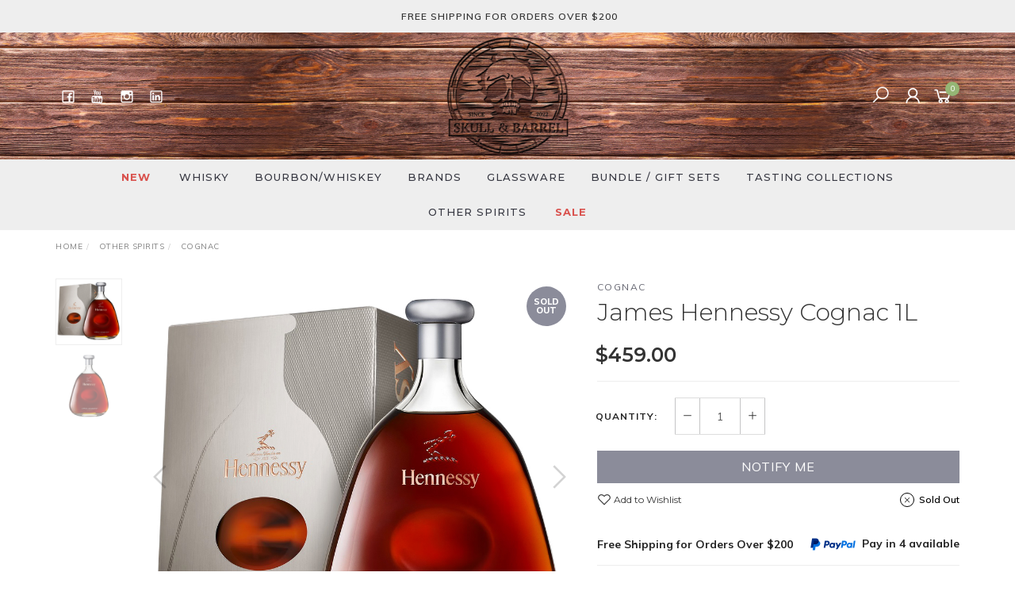

--- FILE ---
content_type: text/html; charset=utf-8
request_url: https://www.skullandbarrel.com.au/james-hennessy-cognac-1l
body_size: 39590
content:
<!DOCTYPE html>
<html lang="en">
<head itemscope itemtype="http://schema.org/WebSite">
	<meta http-equiv="Content-Type" content="text/html; charset=utf-8"/>
<meta name="keywords" content="Cognac,James Hennessy Cognac 1L"/>
<meta name="description" content="Free Shipping in Australia. James Hennessy blend is a remarkable cognac that displays beautiful shades of amber with highlights of bronze, and offers layers of smooth, toasty aromas."/>
<meta name="viewport" content="width=device-width, initial-scale=1.0, user-scalable=0"/>
<meta property="og:image" content="https://www.skullandbarrel.com.au/assets/full/JamesHennessyCognac-1L.jpg?20240612191125"/>
<meta property="og:title" content="James Hennessy Cognac 1L | Skull &amp; Barrel"/>
<meta property="og:site_name" content="www.skullandbarrel.com.au"/>
<meta property="og:type" content="website"/>
<meta property="og:url" content="https://www.skullandbarrel.com.au/james-hennessy-cognac-1l"/>
<meta property="og:description" content="Free Shipping in Australia. James Hennessy blend is a remarkable cognac that displays beautiful shades of amber with highlights of bronze, and offers layers of smooth, toasty aromas."/>

<title itemprop='name'>James Hennessy Cognac 1L | Skull &amp; Barrel</title>
<link rel="canonical" href="https://www.skullandbarrel.com.au/james-hennessy-cognac-1l" itemprop="url"/>
<link rel="shortcut icon" href="/assets/favicon_logo.png?1767339958"/>
<link rel="stylesheet" type="text/css" href="https://maxcdn.bootstrapcdn.com/font-awesome/4.7.0/css/font-awesome.min.css" media="all"/>
<link rel="stylesheet" type="text/css" href="https://cdn.neto.com.au/assets/neto-cdn/jquery_ui/1.11.1/css/custom-theme/jquery-ui-1.8.18.custom.css" media="all"/>
<link rel="stylesheet" type="text/css" href="https://cdn.neto.com.au/assets/neto-cdn/fancybox/2.1.5/jquery.fancybox.css" media="all"/>
<link class="theme-selector" rel="stylesheet" type="text/css" href="/assets/themes/2025-04/css/app.css?1767339958" media="all"/>
<link rel="stylesheet" type="text/css" href="/assets/themes/2025-04/css/style.css?1767339958" media="all"/>
<link rel="stylesheet" type="text/css" href="/assets/themes/2025-04/js/slick/slick.css?1767339958"/>
<link rel="stylesheet" type="text/css" href="/assets/themes/2025-04/js/slick/slick-theme.css?1767339958"/>
<link rel="stylesheet" type="text/css" href="/assets/themes/2025-04/css/custom.css?1767339958"/>
<link href="https://fonts.googleapis.com/css?family=Montserrat:300,400,500,600,700" rel="stylesheet">
<link href="https://fonts.googleapis.com/css?family=Muli:400,600,700,800" rel="stylesheet">
<link rel="stylesheet" href="https://maxcdn.icons8.com/fonts/line-awesome/1.1/css/line-awesome-font-awesome.min.css">
<!--[if lte IE 8]>
	<script type="text/javascript" src="https://cdn.neto.com.au/assets/neto-cdn/html5shiv/3.7.0/html5shiv.js"></script>
	<script type="text/javascript" src="https://cdn.neto.com.au/assets/neto-cdn/respond.js/1.3.0/respond.min.js"></script>
<![endif]-->
<!-- Begin: Script 102 -->
<meta name="google-site-verification" content="2A22VPZXrk095rA9DBWGtQxWBmV5DZpcFET-agppZ6k" />
<!-- End: Script 102 -->
<!-- Begin: Script 103 -->
<!-- Global site tag (gtag.js) - Google Analytics -->
<script async src="https://www.googletagmanager.com/gtag/js?id=G-JD5XZ030QT"></script>
<script>
  window.dataLayer = window.dataLayer || [];
  function gtag(){dataLayer.push(arguments);}
  gtag('js', new Date());
    gtag('config', 'G-JD5XZ030QT', {
      send_page_view: false
    });
</script>
<!-- End: Script 103 -->
<!-- Begin: Script 105 -->
<meta name="p:domain_verify" content="f363bcdddcae00c921ff2605bd5e9eb9"/>
<!-- End: Script 105 -->
<!-- Begin: Script 107 -->
<meta name="facebook-domain-verification" content="p73fz2yn486h1mckn6n0k9m0dcot0j" />
<!-- End: Script 107 -->
<!-- Begin: Script 108 -->
<script id="mcjs">window.mc4neto={ty:!1};!function(c,h,i,m,p){m=c.createElement(h),p=c.getElementsByTagName(h)[0],m.async=1,m.src=i,p.parentNode.insertBefore(m,p)}(document,"script","https://app.mailchimpforneto.com/script/www.skullandbarrel.com.au-524/mc4neto.js");</script> 
<!-- End: Script 108 -->
<!-- Begin: Script 110 -->
<meta name="msvalidate.01" content="C2F709241ABD04FAC8578F65D7BDE9F6" />
<!-- End: Script 110 -->


</head>

<body id="n_product" class="n_2025-04">
	<a href="#main-content" class="sr-only sr-only-focusable">Skip to main content</a>

	<!-- Announcement -->
	<section id="wrapper-announcement">
			<div class="container text-center">
				<div class="row"><div class="col-xs-12">
					<a href="/distillery/">
						<span><i class="fa BROWSE ICONIC, RARE AND COLLECTIBLE WHISKY &amp; BOURBON
Free Shipping For Orders Over $200"></i>FREE SHIPPING FOR ORDERS OVER $200</span>
					</a>
				</div></div>
			</div>
		</section>

	<!-- Header -->
	<header id="wrapper-header">
		<div class=" wrapper-header-bg">
		<div class="container hidden-xs hidden-sm">
			<!-- Social Icons -->
			<div class="wrapper-social col-sm-4">
				<ul class="list-inline list-social navbar-left" itemscope itemtype="http://schema.org/Organization">
					<li><a itemprop="sameAs" href="https://www.facebook.com/profile.php?id=100086677287477" target="_blank"><i class="fa fa-facebook text-facebook"></i></a></li>
					<li><a itemprop="sameAs" href="https://www.youtube.com/@SkullandBarrel" target="_blank"><i class="fa fa-youtube text-youtube"></i></a></li>
					<li><a itemprop="sameAs" href="https://www.instagram.com/skull_and_barrel/" target="_blank"><i class="fa fa-instagram text-instagram"></i></a></li>
					<li><a itemprop="sameAs" href="https://www.linkedin.com/company/skull-and-barrel/" target="_blank"><i class="fa fa-linkedin text-linkedin"></i></a></li>
					</ul>
			</div>

			<!-- Logo -->
			<div class="wrapper-logo col-sm-4 text-center">
				<a href="https://www.skullandbarrel.com.au" title="Skull And Barrel">
					<img class="logo" src="/assets/images/logo_v3.png" alt="Skull And Barrel"/>
				</a>
			</div>

			<div class="wrapper-utility col-sm-4 text-right">
				<!-- Search -->
				<div class="header-search">
					<button class="search-btn" type="button" data-toggle="collapse" data-target="#searchToggle" aria-expanded="true"><i class="fa fa-search"></i></button>
				</div>

				<!-- Accounts Menu -->
				<div class="header-account">
					<div class="wrapper-accounts hidden-xs btn-group">
							<span nloader-content-id="F1xS8YHUx7dl1KUqDKJgzBx4h7WL0_QBLAJljFqMOUA4aRuy77rwMz-AvD2G3RY79UGsf-03B6tEwCHzjdbuxA" nloader-content="[base64]" nloader-data="JHVI4hpVHgVMd7Zg-M3zD6Re29HF66taixwdzc5pfos"></span></ul>
					</div>
				</div>

				<!-- Cart -->
				<div id="header-cart">
					<a href="#" data-toggle="dropdown" id="cartcontentsheader">
						<i class="fa fa-shopping-cart" aria-hidden="true"></i> <span rel="a2c_item_count">0</span></span></a>
					<ul class="dropdown-menu">
						<li class="box" id="neto-dropdown">
							<div class="body padding" id="cartcontents"></div>
							<div class="footer"></div>
						</li>
					</ul>
				</div>
			</div>
		</div>
		</div>
		<!-- Desktop Menu -->
		<section id="wrapper-staticmenu" class="navbar-responsive-collapse hidden-xs hidden-sm">
			<div class="container">
				<ul class="nav navbar-nav category-menu">
							<li class="lvl-1 lvl-sale">
								<a href="https://www.skullandbarrel.com.au/new/" class="ease">New</a>
							</li>
							<li class="lvl-1 dropdown dropdown-hover">
											<a href="https://www.skullandbarrel.com.au/distillery/" class="ease dropdown-toggle">Whisky <i class="fa fa-angle-down" aria-hidden="true"></i></a>
											<ul class="dropdown-menu level2">
													<li class="lvl-2 dropdown dropdown-hover"> <a href="https://www.skullandbarrel.com.au/age/" class="ease nuhover dropdown-toggle">Age</a>
											<ul class="dropdown-menu dropdown-menu-horizontal">
													<li class="lvl-3">
											<a href="https://www.skullandbarrel.com.au/age/5-year-old/">5 Year Old</a>
										</li><li class="lvl-3">
											<a href="https://www.skullandbarrel.com.au/age/7-year-old/">7 Year Old</a>
										</li><li class="lvl-3">
											<a href="https://www.skullandbarrel.com.au/age/10-year-old/">10 Year Old</a>
										</li><li class="lvl-3">
											<a href="https://www.skullandbarrel.com.au/age/12-year-old/">12 Year Old</a>
										</li><li class="lvl-3">
											<a href="https://www.skullandbarrel.com.au/age/15-year-old/">15 Year Old</a>
										</li><li class="lvl-3">
											<a href="https://www.skullandbarrel.com.au/age/18-year-old/">18 Year Old</a>
										</li><li class="lvl-3">
											<a href="https://www.skullandbarrel.com.au/age/21-year-old/">21 Year Old</a>
										</li><li class="lvl-3">
											<a href="https://www.skullandbarrel.com.au/age/25-year-old/">25 Year Old</a>
										</li><li class="lvl-3">
											<a href="https://www.skullandbarrel.com.au/age/30-year-old/">30 Year Old</a>
										</li><li class="lvl-3">
											<a href="https://www.skullandbarrel.com.au/whisky/age/over-30-year-old/">Over 30 Year Old</a>
										</li><li class="lvl-3">
											<a href="https://www.skullandbarrel.com.au/age/other/">Other</a>
										</li>
												</ul>
											</li><li class="lvl-2 dropdown dropdown-hover"> <a href="https://www.skullandbarrel.com.au/price/" class="ease nuhover dropdown-toggle">Price</a>
											<ul class="dropdown-menu dropdown-menu-horizontal">
													<li class="lvl-3">
											<a href="https://www.skullandbarrel.com.au/price/under-200/">Under $200</a>
										</li><li class="lvl-3">
											<a href="https://www.skullandbarrel.com.au/price/between-200-500/">Between $200-$500</a>
										</li><li class="lvl-3">
											<a href="https://www.skullandbarrel.com.au/price/between-500-1000/">Between $500-$1000</a>
										</li><li class="lvl-3">
											<a href="https://www.skullandbarrel.com.au/price/over-1000/">Over $1000</a>
										</li><li class="lvl-3">
											<a href="https://www.skullandbarrel.com.au/price/on-pre-order-ask-for-price/">On Pre Order/ Ask For Price</a>
										</li>
												</ul>
											</li><li class="lvl-2 dropdown dropdown-hover"> <a href="https://www.skullandbarrel.com.au/region/" class="ease nuhover dropdown-toggle">Region</a>
											<ul class="dropdown-menu dropdown-menu-horizontal">
													<li class="lvl-3">
											<a href="https://www.skullandbarrel.com.au/region/american-whiskey/">American Whiskey</a>
										</li><li class="lvl-3">
											<a href="https://www.skullandbarrel.com.au/region/australian-whisky/">Australian Whisky</a>
										</li><li class="lvl-3">
											<a href="https://www.skullandbarrel.com.au/region/campbeltown-region/">Campbeltown Region</a>
										</li><li class="lvl-3">
											<a href="https://www.skullandbarrel.com.au/region/highland-including-islands-region/">Highland (Including Islands) Region</a>
										</li><li class="lvl-3">
											<a href="https://www.skullandbarrel.com.au/region/irish-whiskey/">Irish Whiskey</a>
										</li><li class="lvl-3">
											<a href="https://www.skullandbarrel.com.au/region/islay/">Islay Region</a>
										</li><li class="lvl-3">
											<a href="https://www.skullandbarrel.com.au/region/japanese-whisky/">Japanese Whisky</a>
										</li><li class="lvl-3">
											<a href="https://www.skullandbarrel.com.au/region/lowland-region/">Lowland Region</a>
										</li><li class="lvl-3">
											<a href="https://www.skullandbarrel.com.au/region/rest-of-the-world/">Rest of The World</a>
										</li><li class="lvl-3">
											<a href="https://www.skullandbarrel.com.au/region/speyside/">Speyside Region</a>
										</li><li class="lvl-3">
											<a href="https://www.skullandbarrel.com.au/whisky/region/wales-region/">Wales Region</a>
										</li>
												</ul>
											</li><li class="lvl-2 dropdown dropdown-hover"> <a href="https://www.skullandbarrel.com.au/class/" class="ease nuhover dropdown-toggle">Release Type</a>
											<ul class="dropdown-menu dropdown-menu-horizontal">
													<li class="lvl-3">
											<a href="https://www.skullandbarrel.com.au/whisky/release-type/2023-new-release/">2023 Releases</a>
										</li><li class="lvl-3">
											<a href="https://www.skullandbarrel.com.au/whisky/release-type/2024-releases/">2024 Releases</a>
										</li><li class="lvl-3">
											<a href="https://www.skullandbarrel.com.au/whisky/release-type/2025-releases/">2025 Releases</a>
										</li><li class="lvl-3">
											<a href="https://www.skullandbarrel.com.au/whisky/release-type/2026-new-releases/">2026 New Releases</a>
										</li><li class="lvl-3">
											<a href="https://www.skullandbarrel.com.au/class/barrel-proof/">Barrel Proof</a>
										</li><li class="lvl-3">
											<a href="https://www.skullandbarrel.com.au/class/cask-strength/">Cask Strength</a>
										</li><li class="lvl-3">
											<a href="https://www.skullandbarrel.com.au/class/distiller-edition/">Distiller Edition</a>
										</li><li class="lvl-3">
											<a href="https://www.skullandbarrel.com.au/class/independent-bottlings/">Independent Bottlings</a>
										</li><li class="lvl-3">
											<a href="https://www.skullandbarrel.com.au/class/limited-edition/">Limited Edition</a>
										</li><li class="lvl-3">
											<a href="https://www.skullandbarrel.com.au/class/old-rare/">Old & Rare</a>
										</li><li class="lvl-3">
											<a href="https://www.skullandbarrel.com.au/class/peated/">Peated</a>
										</li><li class="lvl-3">
											<a href="https://www.skullandbarrel.com.au/class/port-wood-cask/">Port Wood / Cask</a>
										</li><li class="lvl-3">
											<a href="https://www.skullandbarrel.com.au/class/sherry/">Sherry</a>
										</li><li class="lvl-3">
											<a href="https://www.skullandbarrel.com.au/class/single-cask/">Single Cask</a>
										</li>
												</ul>
											</li><li class="lvl-2 dropdown dropdown-hover"> <a href="https://www.skullandbarrel.com.au/type/" class="ease nuhover dropdown-toggle">Type</a>
											<ul class="dropdown-menu dropdown-menu-horizontal">
													<li class="lvl-3">
											<a href="https://www.skullandbarrel.com.au/whisky/type/blended-whisky/">Blended Whisky</a>
										</li><li class="lvl-3">
											<a href="https://www.skullandbarrel.com.au/type/bourbon/">Bourbon</a>
										</li><li class="lvl-3">
											<a href="https://www.skullandbarrel.com.au/whisky/type/rye-whisky/">Rye Whisky</a>
										</li><li class="lvl-3">
											<a href="https://www.skullandbarrel.com.au/type/single-grain-whisky/">Single Grain Whisky</a>
										</li><li class="lvl-3">
											<a href="https://www.skullandbarrel.com.au/type/single-malt-whisky/">Single Malt Whisky</a>
										</li><li class="lvl-3">
											<a href="https://www.skullandbarrel.com.au/whisky/type/whiskey/">Whiskey</a>
										</li>
												</ul>
											</li>
												</ul>
											</li><li class="lvl-1 ">
											<a href="https://www.skullandbarrel.com.au/bourbon-whiskey/" class="ease ">Bourbon/Whiskey </a>
											</li><li class="lvl-1 dropdown dropdown-hover">
											<a href="https://www.skullandbarrel.com.au/brands/" class="ease dropdown-toggle">Brands <i class="fa fa-angle-down" aria-hidden="true"></i></a>
											<ul class="dropdown-menu level2">
													<li class="lvl-2 "> <a href="https://www.skullandbarrel.com.au/brands/aberfeldy/" class="ease nuhover dropdown-toggle">Aberfeldy</a>
											</li><li class="lvl-2 "> <a href="https://www.skullandbarrel.com.au/brands/aberlour/~-143" class="ease nuhover dropdown-toggle">Aberlour</a>
											</li><li class="lvl-2 "> <a href="https://www.skullandbarrel.com.au/brands/adelphi/" class="ease nuhover dropdown-toggle">Adelphi</a>
											</li><li class="lvl-2 "> <a href="https://www.skullandbarrel.com.au/brands/akkeshi/" class="ease nuhover dropdown-toggle">Akkeshi</a>
											</li><li class="lvl-2 "> <a href="https://www.skullandbarrel.com.au/brands/amahagan/" class="ease nuhover dropdown-toggle">Amahagan</a>
											</li><li class="lvl-2 "> <a href="https://www.skullandbarrel.com.au/brands/amrut/" class="ease nuhover dropdown-toggle">Amrut</a>
											</li><li class="lvl-2 "> <a href="https://www.skullandbarrel.com.au/brands/ancient-age/" class="ease nuhover dropdown-toggle">Ancient Age</a>
											</li><li class="lvl-2 "> <a href="https://www.skullandbarrel.com.au/brands/angels-envy/" class="ease nuhover dropdown-toggle">Angel's Envy</a>
											</li><li class="lvl-2 "> <a href="https://www.skullandbarrel.com.au/brands/angels-share/" class="ease nuhover dropdown-toggle">ANGELS SHARE</a>
											</li><li class="lvl-2 "> <a href="https://www.skullandbarrel.com.au/brands/archie-rose/" class="ease nuhover dropdown-toggle">Archie Rose</a>
											</li><li class="lvl-2 "> <a href="https://www.skullandbarrel.com.au/brands/ardbeg/" class="ease nuhover dropdown-toggle">Ardbeg</a>
											</li><li class="lvl-2 "> <a href="https://www.skullandbarrel.com.au/brands/ardmore/" class="ease nuhover dropdown-toggle">Ardmore</a>
											</li><li class="lvl-2 "> <a href="https://www.skullandbarrel.com.au/brands/ardnamurchan/" class="ease nuhover dropdown-toggle">Ardnamurchan</a>
											</li><li class="lvl-2 "> <a href="https://www.skullandbarrel.com.au/brands/arran/" class="ease nuhover dropdown-toggle">Arran</a>
											</li><li class="lvl-2 "> <a href="https://www.skullandbarrel.com.au/brands/auchentoshan/" class="ease nuhover dropdown-toggle">Auchentoshan</a>
											</li><li class="lvl-2 "> <a href="https://www.skullandbarrel.com.au/brands/balblair/" class="ease nuhover dropdown-toggle">Balblair</a>
											</li><li class="lvl-2 "> <a href="https://www.skullandbarrel.com.au/brands/ballantines/" class="ease nuhover dropdown-toggle">Ballantine's</a>
											</li><li class="lvl-2 "> <a href="https://www.skullandbarrel.com.au/brands/balvenie/" class="ease nuhover dropdown-toggle">Balvenie</a>
											</li><li class="lvl-2 "> <a href="https://www.skullandbarrel.com.au/brands/bardstown-bourbon-company/" class="ease nuhover dropdown-toggle">Bardstown</a>
											</li><li class="lvl-2 "> <a href="https://www.skullandbarrel.com.au/brands/barton/" class="ease nuhover dropdown-toggle">Barton</a>
											</li><li class="lvl-2 "> <a href="https://www.skullandbarrel.com.au/brands/benriach/" class="ease nuhover dropdown-toggle">Benriach</a>
											</li><li class="lvl-2 "> <a href="https://www.skullandbarrel.com.au/brands/benrinnes/" class="ease nuhover dropdown-toggle">Benrinnes</a>
											</li><li class="lvl-2 "> <a href="https://www.skullandbarrel.com.au/brands/benromach/" class="ease nuhover dropdown-toggle">Benromach </a>
											</li><li class="lvl-2 "> <a href="https://www.skullandbarrel.com.au/brands/bimber/" class="ease nuhover dropdown-toggle">Bimber</a>
											</li><li class="lvl-2 "> <a href="https://www.skullandbarrel.com.au/brands/blackened/" class="ease nuhover dropdown-toggle">Blackened</a>
											</li><li class="lvl-2 "> <a href="https://www.skullandbarrel.com.au/brands/bladnoch/" class="ease nuhover dropdown-toggle">Bladnoch</a>
											</li><li class="lvl-2 "> <a href="https://www.skullandbarrel.com.au/brands/blantons/" class="ease nuhover dropdown-toggle">Blanton's</a>
											</li><li class="lvl-2 "> <a href="https://www.skullandbarrel.com.au/brands/bookers/" class="ease nuhover dropdown-toggle">Booker's</a>
											</li><li class="lvl-2 "> <a href="https://www.skullandbarrel.com.au/brands/bowmore/" class="ease nuhover dropdown-toggle">Bowmore</a>
											</li><li class="lvl-2 "> <a href="https://www.skullandbarrel.com.au/brands/bruichladdich/" class="ease nuhover dropdown-toggle">Bruichladdich</a>
											</li><li class="lvl-2 "> <a href="https://www.skullandbarrel.com.au/brands/buffalo-trace/" class="ease nuhover dropdown-toggle">Buffalo Trace</a>
											</li><li class="lvl-2 "> <a href="https://www.skullandbarrel.com.au/brands/bunnahabhain/" class="ease nuhover dropdown-toggle">Bunnahabhain</a>
											</li><li class="lvl-2 "> <a href="https://www.skullandbarrel.com.au/brands/bushmills/" class="ease nuhover dropdown-toggle">Bushmills</a>
											</li><li class="lvl-2 "> <a href="https://www.skullandbarrel.com.au/brands/calumet-farm/" class="ease nuhover dropdown-toggle">Calumet Farm</a>
											</li><li class="lvl-2 "> <a href="https://www.skullandbarrel.com.au/brands/cameronbridge/" class="ease nuhover dropdown-toggle">Cameronbridge</a>
											</li><li class="lvl-2 "> <a href="https://www.skullandbarrel.com.au/brands/campbeltown-loch/" class="ease nuhover dropdown-toggle">Campbeltown Loch</a>
											</li><li class="lvl-2 "> <a href="https://www.skullandbarrel.com.au/brands/caol-ila/" class="ease nuhover dropdown-toggle">Caol Ila</a>
											</li><li class="lvl-2 "> <a href="https://www.skullandbarrel.com.au/brands/cardhu/" class="ease nuhover dropdown-toggle">Cardhu</a>
											</li><li class="lvl-2 "> <a href="https://www.skullandbarrel.com.au/brands/charles-goodnight/" class="ease nuhover dropdown-toggle">Charles Goodnight</a>
											</li><li class="lvl-2 "> <a href="https://www.skullandbarrel.com.au/brands/chichibu/" class="ease nuhover dropdown-toggle">Chichibu</a>
											</li><li class="lvl-2 "> <a href="https://www.skullandbarrel.com.au/brands/chivas-regal/" class="ease nuhover dropdown-toggle">Chivas Regal</a>
											</li><li class="lvl-2 "> <a href="https://www.skullandbarrel.com.au/brands/clynelish/" class="ease nuhover dropdown-toggle">Clynelish</a>
											</li><li class="lvl-2 "> <a href="https://www.skullandbarrel.com.au/brands/cragganmore/" class="ease nuhover dropdown-toggle">Cragganmore</a>
											</li><li class="lvl-2 "> <a href="https://www.skullandbarrel.com.au/brands/craigellachie/" class="ease nuhover dropdown-toggle">Craigellachie</a>
											</li><li class="lvl-2 "> <a href="https://www.skullandbarrel.com.au/brands/crown-royal/" class="ease nuhover dropdown-toggle">Crown Royal</a>
											</li><li class="lvl-2 "> <a href="https://www.skullandbarrel.com.au/brands/daftmill/" class="ease nuhover dropdown-toggle">Daftmill</a>
											</li><li class="lvl-2 "> <a href="https://www.skullandbarrel.com.au/brands/dalmore/" class="ease nuhover dropdown-toggle">Dalmore</a>
											</li><li class="lvl-2 "> <a href="https://www.skullandbarrel.com.au/brands/dalwhinnie/" class="ease nuhover dropdown-toggle">Dalwhinnie</a>
											</li><li class="lvl-2 "> <a href="https://www.skullandbarrel.com.au/brands/darkness/" class="ease nuhover dropdown-toggle">Darkness</a>
											</li><li class="lvl-2 "> <a href="https://www.skullandbarrel.com.au/brands/dewars/" class="ease nuhover dropdown-toggle">Dewar's</a>
											</li><li class="lvl-2 "> <a href="https://www.skullandbarrel.com.au/brands/e.h.-taylor/" class="ease nuhover dropdown-toggle">E.H. Taylor</a>
											</li><li class="lvl-2 "> <a href="https://www.skullandbarrel.com.au/brands/eagle-rare/" class="ease nuhover dropdown-toggle">Eagle Rare</a>
											</li><li class="lvl-2 "> <a href="https://www.skullandbarrel.com.au/brands/elijah-craig/" class="ease nuhover dropdown-toggle">Elijah Craig</a>
											</li><li class="lvl-2 "> <a href="https://www.skullandbarrel.com.au/brands/evan-williams/" class="ease nuhover dropdown-toggle">Evan Williams</a>
											</li><li class="lvl-2 "> <a href="https://www.skullandbarrel.com.au/brands/few/" class="ease nuhover dropdown-toggle">Few</a>
											</li><li class="lvl-2 "> <a href="https://www.skullandbarrel.com.au/brands/four-roses/" class="ease nuhover dropdown-toggle">Four Roses</a>
											</li><li class="lvl-2 "> <a href="https://www.skullandbarrel.com.au/brands/frank-august/" class="ease nuhover dropdown-toggle">Frank August</a>
											</li><li class="lvl-2 "> <a href="https://www.skullandbarrel.com.au/brands/fuji/" class="ease nuhover dropdown-toggle">Fuji</a>
											</li><li class="lvl-2 "> <a href="https://www.skullandbarrel.com.au/brands/garrison-brothers/" class="ease nuhover dropdown-toggle">Garrison Brothers</a>
											</li><li class="lvl-2 "> <a href="https://www.skullandbarrel.com.au/brands/george-dickel/" class="ease nuhover dropdown-toggle">George Dickel</a>
											</li><li class="lvl-2 "> <a href="https://www.skullandbarrel.com.au/brands/gin/" class="ease nuhover dropdown-toggle">Gin</a>
											</li><li class="lvl-2 "> <a href="https://www.skullandbarrel.com.au/brands/glen-deveron/" class="ease nuhover dropdown-toggle">Glen Deveron</a>
											</li><li class="lvl-2 "> <a href="https://www.skullandbarrel.com.au/brands/glen-elgin/" class="ease nuhover dropdown-toggle">Glen Elgin</a>
											</li><li class="lvl-2 "> <a href="https://www.skullandbarrel.com.au/brands/glen-grant/" class="ease nuhover dropdown-toggle">Glen Grant</a>
											</li><li class="lvl-2 "> <a href="https://www.skullandbarrel.com.au/brands/glen-scotia/" class="ease nuhover dropdown-toggle">Glen Scotia</a>
											</li><li class="lvl-2 "> <a href="https://www.skullandbarrel.com.au/brands/glenallachie/" class="ease nuhover dropdown-toggle">Glenallachie</a>
											</li><li class="lvl-2 "> <a href="https://www.skullandbarrel.com.au/brands/glencairn/" class="ease nuhover dropdown-toggle">Glencairn</a>
											</li><li class="lvl-2 "> <a href="https://www.skullandbarrel.com.au/brands/glendronach/" class="ease nuhover dropdown-toggle">Glendronach</a>
											</li><li class="lvl-2 "> <a href="https://www.skullandbarrel.com.au/brands/glenfarclas/" class="ease nuhover dropdown-toggle">Glenfarclas</a>
											</li><li class="lvl-2 "> <a href="https://www.skullandbarrel.com.au/brands/glenfiddich/" class="ease nuhover dropdown-toggle">Glenfiddich</a>
											</li><li class="lvl-2 "> <a href="https://www.skullandbarrel.com.au/brands/glenglassaugh/" class="ease nuhover dropdown-toggle">Glenglassaugh</a>
											</li><li class="lvl-2 "> <a href="https://www.skullandbarrel.com.au/brands/glengoyne/" class="ease nuhover dropdown-toggle">Glengoyne</a>
											</li><li class="lvl-2 "> <a href="https://www.skullandbarrel.com.au/brands/glenkinchie/" class="ease nuhover dropdown-toggle">Glenkinchie</a>
											</li><li class="lvl-2 "> <a href="https://www.skullandbarrel.com.au/brands/glenlivet/" class="ease nuhover dropdown-toggle">Glenlivet</a>
											</li><li class="lvl-2 "> <a href="https://www.skullandbarrel.com.au/brands/glenmorangie/" class="ease nuhover dropdown-toggle">Glenmorangie</a>
											</li><li class="lvl-2 "> <a href="https://www.skullandbarrel.com.au/brands/glenrothes/" class="ease nuhover dropdown-toggle">Glenrothes</a>
											</li><li class="lvl-2 "> <a href="https://www.skullandbarrel.com.au/brands/glenturret/" class="ease nuhover dropdown-toggle">Glenturret</a>
											</li><li class="lvl-2 "> <a href="https://www.skullandbarrel.com.au/brands/gold-bar/" class="ease nuhover dropdown-toggle">Gold Bar</a>
											</li><li class="lvl-2 "> <a href="https://www.skullandbarrel.com.au/brands/hakushu/" class="ease nuhover dropdown-toggle">Hakushu</a>
											</li><li class="lvl-2 "> <a href="https://www.skullandbarrel.com.au/brands/hazelburn/" class="ease nuhover dropdown-toggle">Hazelburn</a>
											</li><li class="lvl-2 "> <a href="https://www.skullandbarrel.com.au/brands/heaven-hill/" class="ease nuhover dropdown-toggle">Heaven Hill</a>
											</li><li class="lvl-2 "> <a href="https://www.skullandbarrel.com.au/brands/heavens-door/" class="ease nuhover dropdown-toggle">Heaven's Door</a>
											</li><li class="lvl-2 "> <a href="https://www.skullandbarrel.com.au/brands/hibiki/" class="ease nuhover dropdown-toggle">Hibiki</a>
											</li><li class="lvl-2 "> <a href="https://www.skullandbarrel.com.au/brands/highland-park/" class="ease nuhover dropdown-toggle">Highland Park</a>
											</li><li class="lvl-2 "> <a href="https://www.skullandbarrel.com.au/brands/highwayman/" class="ease nuhover dropdown-toggle">Highwayman</a>
											</li><li class="lvl-2 "> <a href="https://www.skullandbarrel.com.au/brands/hirsch/" class="ease nuhover dropdown-toggle">Hirsch</a>
											</li><li class="lvl-2 "> <a href="https://www.skullandbarrel.com.au/brands/house-of-hazelwood/" class="ease nuhover dropdown-toggle">House of Hazelwood</a>
											</li><li class="lvl-2 "> <a href="https://www.skullandbarrel.com.au/brands/ichiros-malt/" class="ease nuhover dropdown-toggle">Ichiro's Malt</a>
											</li><li class="lvl-2 "> <a href="https://www.skullandbarrel.com.au/brands/infrequent-flyers/" class="ease nuhover dropdown-toggle">Infrequent Flyers</a>
											</li><li class="lvl-2 "> <a href="https://www.skullandbarrel.com.au/brands/isle-of-harris/" class="ease nuhover dropdown-toggle">Isle Of Harris</a>
											</li><li class="lvl-2 "> <a href="https://www.skullandbarrel.com.au/brands/isle-of-raasay/" class="ease nuhover dropdown-toggle">Isle Of Raasay</a>
											</li><li class="lvl-2 "> <a href="https://www.skullandbarrel.com.au/brands/jack-daniels/" class="ease nuhover dropdown-toggle">Jack Daniel's</a>
											</li><li class="lvl-2 "> <a href="https://www.skullandbarrel.com.au/brands/jim-beam/" class="ease nuhover dropdown-toggle">Jim Beam</a>
											</li><li class="lvl-2 "> <a href="https://www.skullandbarrel.com.au/brands/johnnie-walker/" class="ease nuhover dropdown-toggle">Johnnie Walker</a>
											</li><li class="lvl-2 "> <a href="https://www.skullandbarrel.com.au/brands/jura/" class="ease nuhover dropdown-toggle">Jura</a>
											</li><li class="lvl-2 "> <a href="https://www.skullandbarrel.com.au/brands/kavalan/" class="ease nuhover dropdown-toggle">Kavalan</a>
											</li><li class="lvl-2 "> <a href="https://www.skullandbarrel.com.au/brands/kentucky-owl/" class="ease nuhover dropdown-toggle">Kentucky Owl</a>
											</li><li class="lvl-2 "> <a href="https://www.skullandbarrel.com.au/brands/kilchoman/" class="ease nuhover dropdown-toggle">Kilchoman</a>
											</li><li class="lvl-2 "> <a href="https://www.skullandbarrel.com.au/brands/kilkerran/" class="ease nuhover dropdown-toggle">Kilkerran</a>
											</li><li class="lvl-2 "> <a href="https://www.skullandbarrel.com.au/brands/knob-creek/" class="ease nuhover dropdown-toggle">Knob Creek</a>
											</li><li class="lvl-2 "> <a href="https://www.skullandbarrel.com.au/brands/lagavulin/" class="ease nuhover dropdown-toggle">Lagavulin</a>
											</li><li class="lvl-2 "> <a href="https://www.skullandbarrel.com.au/brands/laphroaig/" class="ease nuhover dropdown-toggle">Laphroaig</a>
											</li><li class="lvl-2 "> <a href="https://www.skullandbarrel.com.au/brands/larceny/" class="ease nuhover dropdown-toggle">Larceny</a>
											</li><li class="lvl-2 "> <a href="https://www.skullandbarrel.com.au/brands/lark/" class="ease nuhover dropdown-toggle">Lark</a>
											</li><li class="lvl-2 "> <a href="https://www.skullandbarrel.com.au/brands/legent/" class="ease nuhover dropdown-toggle">Legent</a>
											</li><li class="lvl-2 "> <a href="https://www.skullandbarrel.com.au/brands/lindores/" class="ease nuhover dropdown-toggle">Lindores</a>
											</li><li class="lvl-2 "> <a href="https://www.skullandbarrel.com.au/brands/little-book/" class="ease nuhover dropdown-toggle">Little Book</a>
											</li><li class="lvl-2 "> <a href="https://www.skullandbarrel.com.au/brands/littlemill/" class="ease nuhover dropdown-toggle">Littlemill</a>
											</li><li class="lvl-2 "> <a href="https://www.skullandbarrel.com.au/brands/loch-lomond/" class="ease nuhover dropdown-toggle">Loch Lomond</a>
											</li><li class="lvl-2 "> <a href="https://www.skullandbarrel.com.au/brands/longrow/" class="ease nuhover dropdown-toggle">Longrow</a>
											</li><li class="lvl-2 "> <a href="https://www.skullandbarrel.com.au/brands/macallan/" class="ease nuhover dropdown-toggle">Macallan</a>
											</li><li class="lvl-2 "> <a href="https://www.skullandbarrel.com.au/brands/makers-mark/" class="ease nuhover dropdown-toggle">Maker's Mark</a>
											</li><li class="lvl-2 "> <a href="https://www.skullandbarrel.com.au/brands/method-and-madness/" class="ease nuhover dropdown-toggle">Method and Madness</a>
											</li><li class="lvl-2 "> <a href="https://www.skullandbarrel.com.au/brands/mitchers/" class="ease nuhover dropdown-toggle">Michter's</a>
											</li><li class="lvl-2 "> <a href="https://www.skullandbarrel.com.au/brands/midleton/" class="ease nuhover dropdown-toggle">Midleton</a>
											</li><li class="lvl-2 "> <a href="https://www.skullandbarrel.com.au/brands/mortlach/" class="ease nuhover dropdown-toggle">Mortlach</a>
											</li><li class="lvl-2 "> <a href="https://www.skullandbarrel.com.au/brands/motorhead/" class="ease nuhover dropdown-toggle">Motörhead</a>
											</li><li class="lvl-2 "> <a href="https://www.skullandbarrel.com.au/brands/new-riff/" class="ease nuhover dropdown-toggle">New Riff</a>
											</li><li class="lvl-2 "> <a href="https://www.skullandbarrel.com.au/brands/nikka/" class="ease nuhover dropdown-toggle">Nikka</a>
											</li><li class="lvl-2 "> <a href="https://www.skullandbarrel.com.au/brands/north-star/" class="ease nuhover dropdown-toggle">North Star</a>
											</li><li class="lvl-2 "> <a href="https://www.skullandbarrel.com.au/brands/oban/" class="ease nuhover dropdown-toggle">Oban</a>
											</li><li class="lvl-2 "> <a href="https://www.skullandbarrel.com.au/brands/octomore/" class="ease nuhover dropdown-toggle">Octomore</a>
											</li><li class="lvl-2 "> <a href="https://www.skullandbarrel.com.au/brands/old-elk/" class="ease nuhover dropdown-toggle">Old Elk</a>
											</li><li class="lvl-2 "> <a href="https://www.skullandbarrel.com.au/brands/old-fitzgerald/" class="ease nuhover dropdown-toggle">Old Fitzgerald</a>
											</li><li class="lvl-2 "> <a href="https://www.skullandbarrel.com.au/brands/old-forester/" class="ease nuhover dropdown-toggle">Old Forester</a>
											</li><li class="lvl-2 "> <a href="https://www.skullandbarrel.com.au/brands/old-grand-dad/" class="ease nuhover dropdown-toggle">Old Grand-Dad</a>
											</li><li class="lvl-2 "> <a href="https://www.skullandbarrel.com.au/brands/old-pulteney/" class="ease nuhover dropdown-toggle">Old Pulteney</a>
											</li><li class="lvl-2 "> <a href="https://www.skullandbarrel.com.au/brands/peerless/" class="ease nuhover dropdown-toggle">Peerless</a>
											</li><li class="lvl-2 "> <a href="https://www.skullandbarrel.com.au/brands/penderyn/" class="ease nuhover dropdown-toggle">Penderyn</a>
											</li><li class="lvl-2 "> <a href="https://www.skullandbarrel.com.au/brands/penelope/" class="ease nuhover dropdown-toggle">Penelope</a>
											</li><li class="lvl-2 "> <a href="https://www.skullandbarrel.com.au/brands/port-charlotte/" class="ease nuhover dropdown-toggle">Port Charlotte</a>
											</li><li class="lvl-2 "> <a href="https://www.skullandbarrel.com.au/brands/redbreast/" class="ease nuhover dropdown-toggle">Redbreast</a>
											</li><li class="lvl-2 "> <a href="https://www.skullandbarrel.com.au/brands/roseisle/" class="ease nuhover dropdown-toggle">Roseisle</a>
											</li><li class="lvl-2 "> <a href="https://www.skullandbarrel.com.au/brands/sassenach/" class="ease nuhover dropdown-toggle">Sassenach</a>
											</li><li class="lvl-2 "> <a href="https://www.skullandbarrel.com.au/brands/sazerac/" class="ease nuhover dropdown-toggle">Sazerac</a>
											</li><li class="lvl-2 "> <a href="https://www.skullandbarrel.com.au/brands/shinobu/" class="ease nuhover dropdown-toggle">Shinobu</a>
											</li><li class="lvl-2 "> <a href="https://www.skullandbarrel.com.au/brands/shizuoka/" class="ease nuhover dropdown-toggle">Shizuoka</a>
											</li><li class="lvl-2 "> <a href="https://www.skullandbarrel.com.au/brands/singleton/" class="ease nuhover dropdown-toggle">Singleton</a>
											</li><li class="lvl-2 "> <a href="https://www.skullandbarrel.com.au/brands/skull-barrel/" class="ease nuhover dropdown-toggle">Skull & Barrel</a>
											</li><li class="lvl-2 "> <a href="https://www.skullandbarrel.com.au/brands/slipknot/" class="ease nuhover dropdown-toggle">Slipknot</a>
											</li><li class="lvl-2 "> <a href="https://www.skullandbarrel.com.au/brands/smoke-wagon/" class="ease nuhover dropdown-toggle">Smoke Wagon</a>
											</li><li class="lvl-2 "> <a href="https://www.skullandbarrel.com.au/brands/smws/" class="ease nuhover dropdown-toggle">SMWS</a>
											</li><li class="lvl-2 "> <a href="https://www.skullandbarrel.com.au/brands/springbank/" class="ease nuhover dropdown-toggle">Springbank</a>
											</li><li class="lvl-2 "> <a href="https://www.skullandbarrel.com.au/brands/stagg/" class="ease nuhover dropdown-toggle">Stagg</a>
											</li><li class="lvl-2 "> <a href="https://www.skullandbarrel.com.au/brands/starward/" class="ease nuhover dropdown-toggle">Starward</a>
											</li><li class="lvl-2 "> <a href="https://www.skullandbarrel.com.au/brands/sullivans-cove/" class="ease nuhover dropdown-toggle">Sullivans Cove</a>
											</li><li class="lvl-2 "> <a href="https://www.skullandbarrel.com.au/brands/talisker/" class="ease nuhover dropdown-toggle">Talisker</a>
											</li><li class="lvl-2 "> <a href="https://www.skullandbarrel.com.au/brands/tbwc/" class="ease nuhover dropdown-toggle">TBWC</a>
											</li><li class="lvl-2 "> <a href="https://www.skullandbarrel.com.au/brands/teeling/" class="ease nuhover dropdown-toggle">Teeling</a>
											</li><li class="lvl-2 "> <a href="https://www.skullandbarrel.com.au/brands/the-famous-grouse/" class="ease nuhover dropdown-toggle">The Famous Grouse</a>
											</li><li class="lvl-2 "> <a href="https://www.skullandbarrel.com.au/brands/the-gospel/" class="ease nuhover dropdown-toggle">The Gospel</a>
											</li><li class="lvl-2 "> <a href="https://www.skullandbarrel.com.au/brands/tomatin/" class="ease nuhover dropdown-toggle">Tomatin</a>
											</li><li class="lvl-2 "> <a href="https://www.skullandbarrel.com.au/brands/uncle-nearest/" class="ease nuhover dropdown-toggle">Uncle Nearest</a>
											</li><li class="lvl-2 "> <a href="https://www.skullandbarrel.com.au/brands/van-winkle/" class="ease nuhover dropdown-toggle">Van Winkle</a>
											</li><li class="lvl-2 "> <a href="https://www.skullandbarrel.com.au/brands/weller/" class="ease nuhover dropdown-toggle">Weller</a>
											</li><li class="lvl-2 "> <a href="https://www.skullandbarrel.com.au/brands/whistlepig/" class="ease nuhover dropdown-toggle">WhistlePig</a>
											</li><li class="lvl-2 "> <a href="https://www.skullandbarrel.com.au/brands/widow-jane/" class="ease nuhover dropdown-toggle">Widow Jane</a>
											</li><li class="lvl-2 "> <a href="https://www.skullandbarrel.com.au/brands/wild-turkey/" class="ease nuhover dropdown-toggle">Wild Turkey</a>
											</li><li class="lvl-2 "> <a href="https://www.skullandbarrel.com.au/brands/wildmoor/" class="ease nuhover dropdown-toggle">Wildmoor</a>
											</li><li class="lvl-2 "> <a href="https://www.skullandbarrel.com.au/brands/willett/" class="ease nuhover dropdown-toggle">Willett</a>
											</li><li class="lvl-2 "> <a href="https://www.skullandbarrel.com.au/brands/wolfburn/" class="ease nuhover dropdown-toggle">Wolfburn</a>
											</li><li class="lvl-2 "> <a href="https://www.skullandbarrel.com.au/brands/woodford-reserve/" class="ease nuhover dropdown-toggle">Woodford Reserve</a>
											</li><li class="lvl-2 "> <a href="https://www.skullandbarrel.com.au/brands/yamazaki/" class="ease nuhover dropdown-toggle">Yamazaki</a>
											</li><li class="lvl-2 "> <a href="https://www.skullandbarrel.com.au/brands/yellow-rose/" class="ease nuhover dropdown-toggle">Yellow Rose</a>
											</li>
												</ul>
											</li><li class="lvl-1 ">
											<a href="https://www.skullandbarrel.com.au/glassware/" class="ease ">Glassware </a>
											</li><li class="lvl-1 dropdown dropdown-hover">
											<a href="https://www.skullandbarrel.com.au/bundle-deals/" class="ease dropdown-toggle">Bundle / Gift Sets <i class="fa fa-angle-down" aria-hidden="true"></i></a>
											<ul class="dropdown-menu level2">
													<li class="lvl-2 "> <a href="https://www.skullandbarrel.com.au/bundle-gift-sets/bundle-deals/" class="ease nuhover dropdown-toggle">Bundle Deals</a>
											</li><li class="lvl-2 "> <a href="https://www.skullandbarrel.com.au/bundle-gift-sets/gift-cards/" class="ease nuhover dropdown-toggle">Gift Cards</a>
											</li><li class="lvl-2 "> <a href="https://www.skullandbarrel.com.au/bundle-gift-sets/gift-sets/" class="ease nuhover dropdown-toggle">Gift Sets</a>
											</li>
												</ul>
											</li><li class="lvl-1 ">
											<a href="https://www.skullandbarrel.com.au/tasting-collections/" class="ease ">Tasting Collections </a>
											</li><li class="lvl-1 dropdown dropdown-hover">
											<a href="https://www.skullandbarrel.com.au/other-spirits/" class="ease dropdown-toggle">Other Spirits <i class="fa fa-angle-down" aria-hidden="true"></i></a>
											<ul class="dropdown-menu level2">
													<li class="lvl-2 "> <a href="https://www.skullandbarrel.com.au/other-spirits/baijiu/" class="ease nuhover dropdown-toggle">Baijiu</a>
											</li><li class="lvl-2 "> <a href="https://www.skullandbarrel.com.au/other-spirits/cognac/" class="ease nuhover dropdown-toggle">Cognac</a>
											</li><li class="lvl-2 "> <a href="https://www.skullandbarrel.com.au/other-spirits/gin/" class="ease nuhover dropdown-toggle">Gin</a>
											</li><li class="lvl-2 "> <a href="https://www.skullandbarrel.com.au/other-spirits/rum/" class="ease nuhover dropdown-toggle">Rum</a>
											</li><li class="lvl-2 "> <a href="https://www.skullandbarrel.com.au/other-spirits/tequila/" class="ease nuhover dropdown-toggle">Tequila</a>
											</li><li class="lvl-2 "> <a href="https://www.skullandbarrel.com.au/other-spirits/vodka/" class="ease nuhover dropdown-toggle">Vodka</a>
											</li>
												</ul>
											</li>
							<li class="lvl-1 lvl-sale">
									<a href="/sale/" class="ease ">SALE</a>
								</li>
						</ul>
				</div>
		</section>
	</header>

	<!-- MOBILE -->
	<div class="wrapper-mob-header visible-xs visible-sm">
		<div class="mob-logo">
			<a href="https://www.skullandbarrel.com.au" title="Skull And Barrel">
				<img class="logo" src="/assets/images/logo_v3.png" alt="Skull And Barrel"/>
			</a>
		</div>
		<div class="mob-links">
			<span class="mob-search">
				<button class="search-btn" type="button" data-toggle="collapse" data-target="#searchToggle" aria-expanded="true"><i class="fa fa-search"></i></button>
			</span>
			<span class="mob-cart">
				<a href="https://www.skullandbarrel.com.au/_mycart?tkn=cart&ts=1767373934161410" aria-label="Shopping cart">
					<div><i class="fa fa-shopping-cart" aria-hidden="true"></i></div>
					<span class="cart-count text-center" rel="a2c_item_count">0</span>
				</a>
			</span>
			<span class="mob-menu">
				<button class="navbar-slide-toggler navbar-toggler" type="button">
					<span class="h2"><i class="fa fa-bars"></i></span>
				</button>
			</span>
		</div>
	</div>

	<!-- Mobile Menu Script -->
	


	<!-- Mobile Menu -->
	<div class="overlay"></div>
	<div id="mobile-menu" class="visible-xs visible-sm">
		<div class="content-inner">
			<!-- Cart & Account -->
			<div class="account-btn">
				<a href="https://www.skullandbarrel.com.au/_myacct" class="btn btn-default" aria-label="Account">
					<i class="fa fa-user"></i> <span nloader-content-id="YEj0mwD62B8qR_MWMfVD0B_MB_cAbh7y25tw21S7tWw4aRuy77rwMz-AvD2G3RY79UGsf-03B6tEwCHzjdbuxA" nloader-content="Xf_AcSTrAcTitEe9gr8gpgr3SjKgfTdkIkyB8JM5y1jFlCqZy8r-2kWdWJ928CyryaI1tprQ4aPBEhuJik4CyoX2VrmQp_gtWd648jR_DyQ" nloader-data="JHVI4hpVHgVMd7Zg-M3zD6Re29HF66taixwdzc5pfos"></span></a>
				<a class="navbar-slide-toggler navbar-toggler closebtn btn btn-default">
					<i class="fa fa-times"></i>
				</a>
			</div>

			<div class="navbar-collapse navbar-responsive-collapse">
				<ul class="nav navbar-nav" id="mob-menu">
							<li class="lvl-1 lvl-sale">
								<div class="menu-level-wrapper">
									<a href="https://www.skullandbarrel.com.au/new/" class="ease">NEW</a>
								</div>
							</li>
							<li class="lvl-1">
											<div class="menu-level-wrapper">
				 										<a href="https://www.skullandbarrel.com.au/distillery/" class="collapsed mob-drop">Whisky</a>
												 		<span data-toggle="collapse" data-parent="#mob-menu" href="#mob-menu-99" class="collapsed mob-drop"></span>
													</div>
													<ul id="mob-menu-99" class="panel-collapse collapse collapse-menu">
														<li class="lvl-2 dropdown dropdown-hover">
											<div class="menu-level-wrapper">
														<a href="https://www.skullandbarrel.com.au/age/" class="collapsed mob-drop">Age</a>
														<span data-toggle="collapse" data-parent="#mob-menu" href="#mob-menu-529" class="collapsed mob-drop"></span>
													</div>
													<ul id="mob-menu-529" class="panel-collapse collapse collapse-menu">
														<li class="lvl-3">
												<a href="https://www.skullandbarrel.com.au/age/5-year-old/">5 Year Old</a>
											</li><li class="lvl-3">
												<a href="https://www.skullandbarrel.com.au/age/7-year-old/">7 Year Old</a>
											</li><li class="lvl-3">
												<a href="https://www.skullandbarrel.com.au/age/10-year-old/">10 Year Old</a>
											</li><li class="lvl-3">
												<a href="https://www.skullandbarrel.com.au/age/12-year-old/">12 Year Old</a>
											</li><li class="lvl-3">
												<a href="https://www.skullandbarrel.com.au/age/15-year-old/">15 Year Old</a>
											</li><li class="lvl-3">
												<a href="https://www.skullandbarrel.com.au/age/18-year-old/">18 Year Old</a>
											</li><li class="lvl-3">
												<a href="https://www.skullandbarrel.com.au/age/21-year-old/">21 Year Old</a>
											</li><li class="lvl-3">
												<a href="https://www.skullandbarrel.com.au/age/25-year-old/">25 Year Old</a>
											</li><li class="lvl-3">
												<a href="https://www.skullandbarrel.com.au/age/30-year-old/">30 Year Old</a>
											</li><li class="lvl-3">
												<a href="https://www.skullandbarrel.com.au/whisky/age/over-30-year-old/">Over 30 Year Old</a>
											</li><li class="lvl-3">
												<a href="https://www.skullandbarrel.com.au/age/other/">Other</a>
											</li>
													</ul>
											</li><li class="lvl-2 dropdown dropdown-hover">
											<div class="menu-level-wrapper">
														<a href="https://www.skullandbarrel.com.au/price/" class="collapsed mob-drop">Price</a>
														<span data-toggle="collapse" data-parent="#mob-menu" href="#mob-menu-446" class="collapsed mob-drop"></span>
													</div>
													<ul id="mob-menu-446" class="panel-collapse collapse collapse-menu">
														<li class="lvl-3">
												<a href="https://www.skullandbarrel.com.au/price/under-200/">Under $200</a>
											</li><li class="lvl-3">
												<a href="https://www.skullandbarrel.com.au/price/between-200-500/">Between $200-$500</a>
											</li><li class="lvl-3">
												<a href="https://www.skullandbarrel.com.au/price/between-500-1000/">Between $500-$1000</a>
											</li><li class="lvl-3">
												<a href="https://www.skullandbarrel.com.au/price/over-1000/">Over $1000</a>
											</li><li class="lvl-3">
												<a href="https://www.skullandbarrel.com.au/price/on-pre-order-ask-for-price/">On Pre Order/ Ask For Price</a>
											</li>
													</ul>
											</li><li class="lvl-2 dropdown dropdown-hover">
											<div class="menu-level-wrapper">
														<a href="https://www.skullandbarrel.com.au/region/" class="collapsed mob-drop">Region</a>
														<span data-toggle="collapse" data-parent="#mob-menu" href="#mob-menu-424" class="collapsed mob-drop"></span>
													</div>
													<ul id="mob-menu-424" class="panel-collapse collapse collapse-menu">
														<li class="lvl-3">
												<a href="https://www.skullandbarrel.com.au/region/american-whiskey/">American Whiskey</a>
											</li><li class="lvl-3">
												<a href="https://www.skullandbarrel.com.au/region/australian-whisky/">Australian Whisky</a>
											</li><li class="lvl-3">
												<a href="https://www.skullandbarrel.com.au/region/campbeltown-region/">Campbeltown Region</a>
											</li><li class="lvl-3">
												<a href="https://www.skullandbarrel.com.au/region/highland-including-islands-region/">Highland (Including Islands) Region</a>
											</li><li class="lvl-3">
												<a href="https://www.skullandbarrel.com.au/region/irish-whiskey/">Irish Whiskey</a>
											</li><li class="lvl-3">
												<a href="https://www.skullandbarrel.com.au/region/islay/">Islay Region</a>
											</li><li class="lvl-3">
												<a href="https://www.skullandbarrel.com.au/region/japanese-whisky/">Japanese Whisky</a>
											</li><li class="lvl-3">
												<a href="https://www.skullandbarrel.com.au/region/lowland-region/">Lowland Region</a>
											</li><li class="lvl-3">
												<a href="https://www.skullandbarrel.com.au/region/rest-of-the-world/">Rest of The World</a>
											</li><li class="lvl-3">
												<a href="https://www.skullandbarrel.com.au/region/speyside/">Speyside Region</a>
											</li><li class="lvl-3">
												<a href="https://www.skullandbarrel.com.au/whisky/region/wales-region/">Wales Region</a>
											</li>
													</ul>
											</li><li class="lvl-2 dropdown dropdown-hover">
											<div class="menu-level-wrapper">
														<a href="https://www.skullandbarrel.com.au/class/" class="collapsed mob-drop">Release Type</a>
														<span data-toggle="collapse" data-parent="#mob-menu" href="#mob-menu-435" class="collapsed mob-drop"></span>
													</div>
													<ul id="mob-menu-435" class="panel-collapse collapse collapse-menu">
														<li class="lvl-3">
												<a href="https://www.skullandbarrel.com.au/whisky/release-type/2023-new-release/">2023 Releases</a>
											</li><li class="lvl-3">
												<a href="https://www.skullandbarrel.com.au/whisky/release-type/2024-releases/">2024 Releases</a>
											</li><li class="lvl-3">
												<a href="https://www.skullandbarrel.com.au/whisky/release-type/2025-releases/">2025 Releases</a>
											</li><li class="lvl-3">
												<a href="https://www.skullandbarrel.com.au/whisky/release-type/2026-new-releases/">2026 New Releases</a>
											</li><li class="lvl-3">
												<a href="https://www.skullandbarrel.com.au/class/barrel-proof/">Barrel Proof</a>
											</li><li class="lvl-3">
												<a href="https://www.skullandbarrel.com.au/class/cask-strength/">Cask Strength</a>
											</li><li class="lvl-3">
												<a href="https://www.skullandbarrel.com.au/class/distiller-edition/">Distiller Edition</a>
											</li><li class="lvl-3">
												<a href="https://www.skullandbarrel.com.au/class/independent-bottlings/">Independent Bottlings</a>
											</li><li class="lvl-3">
												<a href="https://www.skullandbarrel.com.au/class/limited-edition/">Limited Edition</a>
											</li><li class="lvl-3">
												<a href="https://www.skullandbarrel.com.au/class/old-rare/">Old & Rare</a>
											</li><li class="lvl-3">
												<a href="https://www.skullandbarrel.com.au/class/peated/">Peated</a>
											</li><li class="lvl-3">
												<a href="https://www.skullandbarrel.com.au/class/port-wood-cask/">Port Wood / Cask</a>
											</li><li class="lvl-3">
												<a href="https://www.skullandbarrel.com.au/class/sherry/">Sherry</a>
											</li><li class="lvl-3">
												<a href="https://www.skullandbarrel.com.au/class/single-cask/">Single Cask</a>
											</li>
													</ul>
											</li><li class="lvl-2 dropdown dropdown-hover">
											<div class="menu-level-wrapper">
														<a href="https://www.skullandbarrel.com.au/type/" class="collapsed mob-drop">Type</a>
														<span data-toggle="collapse" data-parent="#mob-menu" href="#mob-menu-419" class="collapsed mob-drop"></span>
													</div>
													<ul id="mob-menu-419" class="panel-collapse collapse collapse-menu">
														<li class="lvl-3">
												<a href="https://www.skullandbarrel.com.au/whisky/type/blended-whisky/">Blended Whisky</a>
											</li><li class="lvl-3">
												<a href="https://www.skullandbarrel.com.au/type/bourbon/">Bourbon</a>
											</li><li class="lvl-3">
												<a href="https://www.skullandbarrel.com.au/whisky/type/rye-whisky/">Rye Whisky</a>
											</li><li class="lvl-3">
												<a href="https://www.skullandbarrel.com.au/type/single-grain-whisky/">Single Grain Whisky</a>
											</li><li class="lvl-3">
												<a href="https://www.skullandbarrel.com.au/type/single-malt-whisky/">Single Malt Whisky</a>
											</li><li class="lvl-3">
												<a href="https://www.skullandbarrel.com.au/whisky/type/whiskey/">Whiskey</a>
											</li>
													</ul>
											</li>
													</ul>
											</li><li class="lvl-1">
											<div class="menu-level-wrapper">
														<a href="https://www.skullandbarrel.com.au/bourbon-whiskey/">Bourbon/Whiskey</a>
													</div>
											</li><li class="lvl-1">
											<div class="menu-level-wrapper">
				 										<a href="https://www.skullandbarrel.com.au/brands/" class="collapsed mob-drop">Brands</a>
												 		<span data-toggle="collapse" data-parent="#mob-menu" href="#mob-menu-418" class="collapsed mob-drop"></span>
													</div>
													<ul id="mob-menu-418" class="panel-collapse collapse collapse-menu">
														<li class="lvl-2 ">
											<div class="menu-level-wrapper">
														<a href="https://www.skullandbarrel.com.au/brands/aberfeldy/">Aberfeldy</a>
													</div>
											</li><li class="lvl-2 ">
											<div class="menu-level-wrapper">
														<a href="https://www.skullandbarrel.com.au/brands/aberlour/~-143">Aberlour</a>
													</div>
											</li><li class="lvl-2 ">
											<div class="menu-level-wrapper">
														<a href="https://www.skullandbarrel.com.au/brands/adelphi/">Adelphi</a>
													</div>
											</li><li class="lvl-2 ">
											<div class="menu-level-wrapper">
														<a href="https://www.skullandbarrel.com.au/brands/akkeshi/">Akkeshi</a>
													</div>
											</li><li class="lvl-2 ">
											<div class="menu-level-wrapper">
														<a href="https://www.skullandbarrel.com.au/brands/amahagan/">Amahagan</a>
													</div>
											</li><li class="lvl-2 ">
											<div class="menu-level-wrapper">
														<a href="https://www.skullandbarrel.com.au/brands/amrut/">Amrut</a>
													</div>
											</li><li class="lvl-2 ">
											<div class="menu-level-wrapper">
														<a href="https://www.skullandbarrel.com.au/brands/ancient-age/">Ancient Age</a>
													</div>
											</li><li class="lvl-2 ">
											<div class="menu-level-wrapper">
														<a href="https://www.skullandbarrel.com.au/brands/angels-envy/">Angel's Envy</a>
													</div>
											</li><li class="lvl-2 ">
											<div class="menu-level-wrapper">
														<a href="https://www.skullandbarrel.com.au/brands/angels-share/">ANGELS SHARE</a>
													</div>
											</li><li class="lvl-2 ">
											<div class="menu-level-wrapper">
														<a href="https://www.skullandbarrel.com.au/brands/archie-rose/">Archie Rose</a>
													</div>
											</li><li class="lvl-2 ">
											<div class="menu-level-wrapper">
														<a href="https://www.skullandbarrel.com.au/brands/ardbeg/">Ardbeg</a>
													</div>
											</li><li class="lvl-2 ">
											<div class="menu-level-wrapper">
														<a href="https://www.skullandbarrel.com.au/brands/ardmore/">Ardmore</a>
													</div>
											</li><li class="lvl-2 ">
											<div class="menu-level-wrapper">
														<a href="https://www.skullandbarrel.com.au/brands/ardnamurchan/">Ardnamurchan</a>
													</div>
											</li><li class="lvl-2 ">
											<div class="menu-level-wrapper">
														<a href="https://www.skullandbarrel.com.au/brands/arran/">Arran</a>
													</div>
											</li><li class="lvl-2 ">
											<div class="menu-level-wrapper">
														<a href="https://www.skullandbarrel.com.au/brands/auchentoshan/">Auchentoshan</a>
													</div>
											</li><li class="lvl-2 ">
											<div class="menu-level-wrapper">
														<a href="https://www.skullandbarrel.com.au/brands/balblair/">Balblair</a>
													</div>
											</li><li class="lvl-2 ">
											<div class="menu-level-wrapper">
														<a href="https://www.skullandbarrel.com.au/brands/ballantines/">Ballantine's</a>
													</div>
											</li><li class="lvl-2 ">
											<div class="menu-level-wrapper">
														<a href="https://www.skullandbarrel.com.au/brands/balvenie/">Balvenie</a>
													</div>
											</li><li class="lvl-2 ">
											<div class="menu-level-wrapper">
														<a href="https://www.skullandbarrel.com.au/brands/bardstown-bourbon-company/">Bardstown</a>
													</div>
											</li><li class="lvl-2 ">
											<div class="menu-level-wrapper">
														<a href="https://www.skullandbarrel.com.au/brands/barton/">Barton</a>
													</div>
											</li><li class="lvl-2 ">
											<div class="menu-level-wrapper">
														<a href="https://www.skullandbarrel.com.au/brands/benriach/">Benriach</a>
													</div>
											</li><li class="lvl-2 ">
											<div class="menu-level-wrapper">
														<a href="https://www.skullandbarrel.com.au/brands/benrinnes/">Benrinnes</a>
													</div>
											</li><li class="lvl-2 ">
											<div class="menu-level-wrapper">
														<a href="https://www.skullandbarrel.com.au/brands/benromach/">Benromach </a>
													</div>
											</li><li class="lvl-2 ">
											<div class="menu-level-wrapper">
														<a href="https://www.skullandbarrel.com.au/brands/bimber/">Bimber</a>
													</div>
											</li><li class="lvl-2 ">
											<div class="menu-level-wrapper">
														<a href="https://www.skullandbarrel.com.au/brands/blackened/">Blackened</a>
													</div>
											</li><li class="lvl-2 ">
											<div class="menu-level-wrapper">
														<a href="https://www.skullandbarrel.com.au/brands/bladnoch/">Bladnoch</a>
													</div>
											</li><li class="lvl-2 ">
											<div class="menu-level-wrapper">
														<a href="https://www.skullandbarrel.com.au/brands/blantons/">Blanton's</a>
													</div>
											</li><li class="lvl-2 ">
											<div class="menu-level-wrapper">
														<a href="https://www.skullandbarrel.com.au/brands/bookers/">Booker's</a>
													</div>
											</li><li class="lvl-2 ">
											<div class="menu-level-wrapper">
														<a href="https://www.skullandbarrel.com.au/brands/bowmore/">Bowmore</a>
													</div>
											</li><li class="lvl-2 ">
											<div class="menu-level-wrapper">
														<a href="https://www.skullandbarrel.com.au/brands/bruichladdich/">Bruichladdich</a>
													</div>
											</li><li class="lvl-2 ">
											<div class="menu-level-wrapper">
														<a href="https://www.skullandbarrel.com.au/brands/buffalo-trace/">Buffalo Trace</a>
													</div>
											</li><li class="lvl-2 ">
											<div class="menu-level-wrapper">
														<a href="https://www.skullandbarrel.com.au/brands/bunnahabhain/">Bunnahabhain</a>
													</div>
											</li><li class="lvl-2 ">
											<div class="menu-level-wrapper">
														<a href="https://www.skullandbarrel.com.au/brands/bushmills/">Bushmills</a>
													</div>
											</li><li class="lvl-2 ">
											<div class="menu-level-wrapper">
														<a href="https://www.skullandbarrel.com.au/brands/calumet-farm/">Calumet Farm</a>
													</div>
											</li><li class="lvl-2 ">
											<div class="menu-level-wrapper">
														<a href="https://www.skullandbarrel.com.au/brands/cameronbridge/">Cameronbridge</a>
													</div>
											</li><li class="lvl-2 ">
											<div class="menu-level-wrapper">
														<a href="https://www.skullandbarrel.com.au/brands/campbeltown-loch/">Campbeltown Loch</a>
													</div>
											</li><li class="lvl-2 ">
											<div class="menu-level-wrapper">
														<a href="https://www.skullandbarrel.com.au/brands/caol-ila/">Caol Ila</a>
													</div>
											</li><li class="lvl-2 ">
											<div class="menu-level-wrapper">
														<a href="https://www.skullandbarrel.com.au/brands/cardhu/">Cardhu</a>
													</div>
											</li><li class="lvl-2 ">
											<div class="menu-level-wrapper">
														<a href="https://www.skullandbarrel.com.au/brands/charles-goodnight/">Charles Goodnight</a>
													</div>
											</li><li class="lvl-2 ">
											<div class="menu-level-wrapper">
														<a href="https://www.skullandbarrel.com.au/brands/chichibu/">Chichibu</a>
													</div>
											</li><li class="lvl-2 ">
											<div class="menu-level-wrapper">
														<a href="https://www.skullandbarrel.com.au/brands/chivas-regal/">Chivas Regal</a>
													</div>
											</li><li class="lvl-2 ">
											<div class="menu-level-wrapper">
														<a href="https://www.skullandbarrel.com.au/brands/clynelish/">Clynelish</a>
													</div>
											</li><li class="lvl-2 ">
											<div class="menu-level-wrapper">
														<a href="https://www.skullandbarrel.com.au/brands/cragganmore/">Cragganmore</a>
													</div>
											</li><li class="lvl-2 ">
											<div class="menu-level-wrapper">
														<a href="https://www.skullandbarrel.com.au/brands/craigellachie/">Craigellachie</a>
													</div>
											</li><li class="lvl-2 ">
											<div class="menu-level-wrapper">
														<a href="https://www.skullandbarrel.com.au/brands/crown-royal/">Crown Royal</a>
													</div>
											</li><li class="lvl-2 ">
											<div class="menu-level-wrapper">
														<a href="https://www.skullandbarrel.com.au/brands/daftmill/">Daftmill</a>
													</div>
											</li><li class="lvl-2 ">
											<div class="menu-level-wrapper">
														<a href="https://www.skullandbarrel.com.au/brands/dalmore/">Dalmore</a>
													</div>
											</li><li class="lvl-2 ">
											<div class="menu-level-wrapper">
														<a href="https://www.skullandbarrel.com.au/brands/dalwhinnie/">Dalwhinnie</a>
													</div>
											</li><li class="lvl-2 ">
											<div class="menu-level-wrapper">
														<a href="https://www.skullandbarrel.com.au/brands/darkness/">Darkness</a>
													</div>
											</li><li class="lvl-2 ">
											<div class="menu-level-wrapper">
														<a href="https://www.skullandbarrel.com.au/brands/dewars/">Dewar's</a>
													</div>
											</li><li class="lvl-2 ">
											<div class="menu-level-wrapper">
														<a href="https://www.skullandbarrel.com.au/brands/e.h.-taylor/">E.H. Taylor</a>
													</div>
											</li><li class="lvl-2 ">
											<div class="menu-level-wrapper">
														<a href="https://www.skullandbarrel.com.au/brands/eagle-rare/">Eagle Rare</a>
													</div>
											</li><li class="lvl-2 ">
											<div class="menu-level-wrapper">
														<a href="https://www.skullandbarrel.com.au/brands/elijah-craig/">Elijah Craig</a>
													</div>
											</li><li class="lvl-2 ">
											<div class="menu-level-wrapper">
														<a href="https://www.skullandbarrel.com.au/brands/evan-williams/">Evan Williams</a>
													</div>
											</li><li class="lvl-2 ">
											<div class="menu-level-wrapper">
														<a href="https://www.skullandbarrel.com.au/brands/few/">Few</a>
													</div>
											</li><li class="lvl-2 ">
											<div class="menu-level-wrapper">
														<a href="https://www.skullandbarrel.com.au/brands/four-roses/">Four Roses</a>
													</div>
											</li><li class="lvl-2 ">
											<div class="menu-level-wrapper">
														<a href="https://www.skullandbarrel.com.au/brands/frank-august/">Frank August</a>
													</div>
											</li><li class="lvl-2 ">
											<div class="menu-level-wrapper">
														<a href="https://www.skullandbarrel.com.au/brands/fuji/">Fuji</a>
													</div>
											</li><li class="lvl-2 ">
											<div class="menu-level-wrapper">
														<a href="https://www.skullandbarrel.com.au/brands/garrison-brothers/">Garrison Brothers</a>
													</div>
											</li><li class="lvl-2 ">
											<div class="menu-level-wrapper">
														<a href="https://www.skullandbarrel.com.au/brands/george-dickel/">George Dickel</a>
													</div>
											</li><li class="lvl-2 ">
											<div class="menu-level-wrapper">
														<a href="https://www.skullandbarrel.com.au/brands/gin/">Gin</a>
													</div>
											</li><li class="lvl-2 ">
											<div class="menu-level-wrapper">
														<a href="https://www.skullandbarrel.com.au/brands/glen-deveron/">Glen Deveron</a>
													</div>
											</li><li class="lvl-2 ">
											<div class="menu-level-wrapper">
														<a href="https://www.skullandbarrel.com.au/brands/glen-elgin/">Glen Elgin</a>
													</div>
											</li><li class="lvl-2 ">
											<div class="menu-level-wrapper">
														<a href="https://www.skullandbarrel.com.au/brands/glen-grant/">Glen Grant</a>
													</div>
											</li><li class="lvl-2 ">
											<div class="menu-level-wrapper">
														<a href="https://www.skullandbarrel.com.au/brands/glen-scotia/">Glen Scotia</a>
													</div>
											</li><li class="lvl-2 ">
											<div class="menu-level-wrapper">
														<a href="https://www.skullandbarrel.com.au/brands/glenallachie/">Glenallachie</a>
													</div>
											</li><li class="lvl-2 ">
											<div class="menu-level-wrapper">
														<a href="https://www.skullandbarrel.com.au/brands/glencairn/">Glencairn</a>
													</div>
											</li><li class="lvl-2 ">
											<div class="menu-level-wrapper">
														<a href="https://www.skullandbarrel.com.au/brands/glendronach/">Glendronach</a>
													</div>
											</li><li class="lvl-2 ">
											<div class="menu-level-wrapper">
														<a href="https://www.skullandbarrel.com.au/brands/glenfarclas/">Glenfarclas</a>
													</div>
											</li><li class="lvl-2 ">
											<div class="menu-level-wrapper">
														<a href="https://www.skullandbarrel.com.au/brands/glenfiddich/">Glenfiddich</a>
													</div>
											</li><li class="lvl-2 ">
											<div class="menu-level-wrapper">
														<a href="https://www.skullandbarrel.com.au/brands/glenglassaugh/">Glenglassaugh</a>
													</div>
											</li><li class="lvl-2 ">
											<div class="menu-level-wrapper">
														<a href="https://www.skullandbarrel.com.au/brands/glengoyne/">Glengoyne</a>
													</div>
											</li><li class="lvl-2 ">
											<div class="menu-level-wrapper">
														<a href="https://www.skullandbarrel.com.au/brands/glenkinchie/">Glenkinchie</a>
													</div>
											</li><li class="lvl-2 ">
											<div class="menu-level-wrapper">
														<a href="https://www.skullandbarrel.com.au/brands/glenlivet/">Glenlivet</a>
													</div>
											</li><li class="lvl-2 ">
											<div class="menu-level-wrapper">
														<a href="https://www.skullandbarrel.com.au/brands/glenmorangie/">Glenmorangie</a>
													</div>
											</li><li class="lvl-2 ">
											<div class="menu-level-wrapper">
														<a href="https://www.skullandbarrel.com.au/brands/glenrothes/">Glenrothes</a>
													</div>
											</li><li class="lvl-2 ">
											<div class="menu-level-wrapper">
														<a href="https://www.skullandbarrel.com.au/brands/glenturret/">Glenturret</a>
													</div>
											</li><li class="lvl-2 ">
											<div class="menu-level-wrapper">
														<a href="https://www.skullandbarrel.com.au/brands/gold-bar/">Gold Bar</a>
													</div>
											</li><li class="lvl-2 ">
											<div class="menu-level-wrapper">
														<a href="https://www.skullandbarrel.com.au/brands/hakushu/">Hakushu</a>
													</div>
											</li><li class="lvl-2 ">
											<div class="menu-level-wrapper">
														<a href="https://www.skullandbarrel.com.au/brands/hazelburn/">Hazelburn</a>
													</div>
											</li><li class="lvl-2 ">
											<div class="menu-level-wrapper">
														<a href="https://www.skullandbarrel.com.au/brands/heaven-hill/">Heaven Hill</a>
													</div>
											</li><li class="lvl-2 ">
											<div class="menu-level-wrapper">
														<a href="https://www.skullandbarrel.com.au/brands/heavens-door/">Heaven's Door</a>
													</div>
											</li><li class="lvl-2 ">
											<div class="menu-level-wrapper">
														<a href="https://www.skullandbarrel.com.au/brands/hibiki/">Hibiki</a>
													</div>
											</li><li class="lvl-2 ">
											<div class="menu-level-wrapper">
														<a href="https://www.skullandbarrel.com.au/brands/highland-park/">Highland Park</a>
													</div>
											</li><li class="lvl-2 ">
											<div class="menu-level-wrapper">
														<a href="https://www.skullandbarrel.com.au/brands/highwayman/">Highwayman</a>
													</div>
											</li><li class="lvl-2 ">
											<div class="menu-level-wrapper">
														<a href="https://www.skullandbarrel.com.au/brands/hirsch/">Hirsch</a>
													</div>
											</li><li class="lvl-2 ">
											<div class="menu-level-wrapper">
														<a href="https://www.skullandbarrel.com.au/brands/house-of-hazelwood/">House of Hazelwood</a>
													</div>
											</li><li class="lvl-2 ">
											<div class="menu-level-wrapper">
														<a href="https://www.skullandbarrel.com.au/brands/ichiros-malt/">Ichiro's Malt</a>
													</div>
											</li><li class="lvl-2 ">
											<div class="menu-level-wrapper">
														<a href="https://www.skullandbarrel.com.au/brands/infrequent-flyers/">Infrequent Flyers</a>
													</div>
											</li><li class="lvl-2 ">
											<div class="menu-level-wrapper">
														<a href="https://www.skullandbarrel.com.au/brands/isle-of-harris/">Isle Of Harris</a>
													</div>
											</li><li class="lvl-2 ">
											<div class="menu-level-wrapper">
														<a href="https://www.skullandbarrel.com.au/brands/isle-of-raasay/">Isle Of Raasay</a>
													</div>
											</li><li class="lvl-2 ">
											<div class="menu-level-wrapper">
														<a href="https://www.skullandbarrel.com.au/brands/jack-daniels/">Jack Daniel's</a>
													</div>
											</li><li class="lvl-2 ">
											<div class="menu-level-wrapper">
														<a href="https://www.skullandbarrel.com.au/brands/jim-beam/">Jim Beam</a>
													</div>
											</li><li class="lvl-2 ">
											<div class="menu-level-wrapper">
														<a href="https://www.skullandbarrel.com.au/brands/johnnie-walker/">Johnnie Walker</a>
													</div>
											</li><li class="lvl-2 ">
											<div class="menu-level-wrapper">
														<a href="https://www.skullandbarrel.com.au/brands/jura/">Jura</a>
													</div>
											</li><li class="lvl-2 ">
											<div class="menu-level-wrapper">
														<a href="https://www.skullandbarrel.com.au/brands/kavalan/">Kavalan</a>
													</div>
											</li><li class="lvl-2 ">
											<div class="menu-level-wrapper">
														<a href="https://www.skullandbarrel.com.au/brands/kentucky-owl/">Kentucky Owl</a>
													</div>
											</li><li class="lvl-2 ">
											<div class="menu-level-wrapper">
														<a href="https://www.skullandbarrel.com.au/brands/kilchoman/">Kilchoman</a>
													</div>
											</li><li class="lvl-2 ">
											<div class="menu-level-wrapper">
														<a href="https://www.skullandbarrel.com.au/brands/kilkerran/">Kilkerran</a>
													</div>
											</li><li class="lvl-2 ">
											<div class="menu-level-wrapper">
														<a href="https://www.skullandbarrel.com.au/brands/knob-creek/">Knob Creek</a>
													</div>
											</li><li class="lvl-2 ">
											<div class="menu-level-wrapper">
														<a href="https://www.skullandbarrel.com.au/brands/lagavulin/">Lagavulin</a>
													</div>
											</li><li class="lvl-2 ">
											<div class="menu-level-wrapper">
														<a href="https://www.skullandbarrel.com.au/brands/laphroaig/">Laphroaig</a>
													</div>
											</li><li class="lvl-2 ">
											<div class="menu-level-wrapper">
														<a href="https://www.skullandbarrel.com.au/brands/larceny/">Larceny</a>
													</div>
											</li><li class="lvl-2 ">
											<div class="menu-level-wrapper">
														<a href="https://www.skullandbarrel.com.au/brands/lark/">Lark</a>
													</div>
											</li><li class="lvl-2 ">
											<div class="menu-level-wrapper">
														<a href="https://www.skullandbarrel.com.au/brands/legent/">Legent</a>
													</div>
											</li><li class="lvl-2 ">
											<div class="menu-level-wrapper">
														<a href="https://www.skullandbarrel.com.au/brands/lindores/">Lindores</a>
													</div>
											</li><li class="lvl-2 ">
											<div class="menu-level-wrapper">
														<a href="https://www.skullandbarrel.com.au/brands/little-book/">Little Book</a>
													</div>
											</li><li class="lvl-2 ">
											<div class="menu-level-wrapper">
														<a href="https://www.skullandbarrel.com.au/brands/littlemill/">Littlemill</a>
													</div>
											</li><li class="lvl-2 ">
											<div class="menu-level-wrapper">
														<a href="https://www.skullandbarrel.com.au/brands/loch-lomond/">Loch Lomond</a>
													</div>
											</li><li class="lvl-2 ">
											<div class="menu-level-wrapper">
														<a href="https://www.skullandbarrel.com.au/brands/longrow/">Longrow</a>
													</div>
											</li><li class="lvl-2 ">
											<div class="menu-level-wrapper">
														<a href="https://www.skullandbarrel.com.au/brands/macallan/">Macallan</a>
													</div>
											</li><li class="lvl-2 ">
											<div class="menu-level-wrapper">
														<a href="https://www.skullandbarrel.com.au/brands/makers-mark/">Maker's Mark</a>
													</div>
											</li><li class="lvl-2 ">
											<div class="menu-level-wrapper">
														<a href="https://www.skullandbarrel.com.au/brands/method-and-madness/">Method and Madness</a>
													</div>
											</li><li class="lvl-2 ">
											<div class="menu-level-wrapper">
														<a href="https://www.skullandbarrel.com.au/brands/mitchers/">Michter's</a>
													</div>
											</li><li class="lvl-2 ">
											<div class="menu-level-wrapper">
														<a href="https://www.skullandbarrel.com.au/brands/midleton/">Midleton</a>
													</div>
											</li><li class="lvl-2 ">
											<div class="menu-level-wrapper">
														<a href="https://www.skullandbarrel.com.au/brands/mortlach/">Mortlach</a>
													</div>
											</li><li class="lvl-2 ">
											<div class="menu-level-wrapper">
														<a href="https://www.skullandbarrel.com.au/brands/motorhead/">Motörhead</a>
													</div>
											</li><li class="lvl-2 ">
											<div class="menu-level-wrapper">
														<a href="https://www.skullandbarrel.com.au/brands/new-riff/">New Riff</a>
													</div>
											</li><li class="lvl-2 ">
											<div class="menu-level-wrapper">
														<a href="https://www.skullandbarrel.com.au/brands/nikka/">Nikka</a>
													</div>
											</li><li class="lvl-2 ">
											<div class="menu-level-wrapper">
														<a href="https://www.skullandbarrel.com.au/brands/north-star/">North Star</a>
													</div>
											</li><li class="lvl-2 ">
											<div class="menu-level-wrapper">
														<a href="https://www.skullandbarrel.com.au/brands/oban/">Oban</a>
													</div>
											</li><li class="lvl-2 ">
											<div class="menu-level-wrapper">
														<a href="https://www.skullandbarrel.com.au/brands/octomore/">Octomore</a>
													</div>
											</li><li class="lvl-2 ">
											<div class="menu-level-wrapper">
														<a href="https://www.skullandbarrel.com.au/brands/old-elk/">Old Elk</a>
													</div>
											</li><li class="lvl-2 ">
											<div class="menu-level-wrapper">
														<a href="https://www.skullandbarrel.com.au/brands/old-fitzgerald/">Old Fitzgerald</a>
													</div>
											</li><li class="lvl-2 ">
											<div class="menu-level-wrapper">
														<a href="https://www.skullandbarrel.com.au/brands/old-forester/">Old Forester</a>
													</div>
											</li><li class="lvl-2 ">
											<div class="menu-level-wrapper">
														<a href="https://www.skullandbarrel.com.au/brands/old-grand-dad/">Old Grand-Dad</a>
													</div>
											</li><li class="lvl-2 ">
											<div class="menu-level-wrapper">
														<a href="https://www.skullandbarrel.com.au/brands/old-pulteney/">Old Pulteney</a>
													</div>
											</li><li class="lvl-2 ">
											<div class="menu-level-wrapper">
														<a href="https://www.skullandbarrel.com.au/brands/peerless/">Peerless</a>
													</div>
											</li><li class="lvl-2 ">
											<div class="menu-level-wrapper">
														<a href="https://www.skullandbarrel.com.au/brands/penderyn/">Penderyn</a>
													</div>
											</li><li class="lvl-2 ">
											<div class="menu-level-wrapper">
														<a href="https://www.skullandbarrel.com.au/brands/penelope/">Penelope</a>
													</div>
											</li><li class="lvl-2 ">
											<div class="menu-level-wrapper">
														<a href="https://www.skullandbarrel.com.au/brands/port-charlotte/">Port Charlotte</a>
													</div>
											</li><li class="lvl-2 ">
											<div class="menu-level-wrapper">
														<a href="https://www.skullandbarrel.com.au/brands/redbreast/">Redbreast</a>
													</div>
											</li><li class="lvl-2 ">
											<div class="menu-level-wrapper">
														<a href="https://www.skullandbarrel.com.au/brands/roseisle/">Roseisle</a>
													</div>
											</li><li class="lvl-2 ">
											<div class="menu-level-wrapper">
														<a href="https://www.skullandbarrel.com.au/brands/sassenach/">Sassenach</a>
													</div>
											</li><li class="lvl-2 ">
											<div class="menu-level-wrapper">
														<a href="https://www.skullandbarrel.com.au/brands/sazerac/">Sazerac</a>
													</div>
											</li><li class="lvl-2 ">
											<div class="menu-level-wrapper">
														<a href="https://www.skullandbarrel.com.au/brands/shinobu/">Shinobu</a>
													</div>
											</li><li class="lvl-2 ">
											<div class="menu-level-wrapper">
														<a href="https://www.skullandbarrel.com.au/brands/shizuoka/">Shizuoka</a>
													</div>
											</li><li class="lvl-2 ">
											<div class="menu-level-wrapper">
														<a href="https://www.skullandbarrel.com.au/brands/singleton/">Singleton</a>
													</div>
											</li><li class="lvl-2 ">
											<div class="menu-level-wrapper">
														<a href="https://www.skullandbarrel.com.au/brands/skull-barrel/">Skull & Barrel</a>
													</div>
											</li><li class="lvl-2 ">
											<div class="menu-level-wrapper">
														<a href="https://www.skullandbarrel.com.au/brands/slipknot/">Slipknot</a>
													</div>
											</li><li class="lvl-2 ">
											<div class="menu-level-wrapper">
														<a href="https://www.skullandbarrel.com.au/brands/smoke-wagon/">Smoke Wagon</a>
													</div>
											</li><li class="lvl-2 ">
											<div class="menu-level-wrapper">
														<a href="https://www.skullandbarrel.com.au/brands/smws/">SMWS</a>
													</div>
											</li><li class="lvl-2 ">
											<div class="menu-level-wrapper">
														<a href="https://www.skullandbarrel.com.au/brands/springbank/">Springbank</a>
													</div>
											</li><li class="lvl-2 ">
											<div class="menu-level-wrapper">
														<a href="https://www.skullandbarrel.com.au/brands/stagg/">Stagg</a>
													</div>
											</li><li class="lvl-2 ">
											<div class="menu-level-wrapper">
														<a href="https://www.skullandbarrel.com.au/brands/starward/">Starward</a>
													</div>
											</li><li class="lvl-2 ">
											<div class="menu-level-wrapper">
														<a href="https://www.skullandbarrel.com.au/brands/sullivans-cove/">Sullivans Cove</a>
													</div>
											</li><li class="lvl-2 ">
											<div class="menu-level-wrapper">
														<a href="https://www.skullandbarrel.com.au/brands/talisker/">Talisker</a>
													</div>
											</li><li class="lvl-2 ">
											<div class="menu-level-wrapper">
														<a href="https://www.skullandbarrel.com.au/brands/tbwc/">TBWC</a>
													</div>
											</li><li class="lvl-2 ">
											<div class="menu-level-wrapper">
														<a href="https://www.skullandbarrel.com.au/brands/teeling/">Teeling</a>
													</div>
											</li><li class="lvl-2 ">
											<div class="menu-level-wrapper">
														<a href="https://www.skullandbarrel.com.au/brands/the-famous-grouse/">The Famous Grouse</a>
													</div>
											</li><li class="lvl-2 ">
											<div class="menu-level-wrapper">
														<a href="https://www.skullandbarrel.com.au/brands/the-gospel/">The Gospel</a>
													</div>
											</li><li class="lvl-2 ">
											<div class="menu-level-wrapper">
														<a href="https://www.skullandbarrel.com.au/brands/tomatin/">Tomatin</a>
													</div>
											</li><li class="lvl-2 ">
											<div class="menu-level-wrapper">
														<a href="https://www.skullandbarrel.com.au/brands/uncle-nearest/">Uncle Nearest</a>
													</div>
											</li><li class="lvl-2 ">
											<div class="menu-level-wrapper">
														<a href="https://www.skullandbarrel.com.au/brands/van-winkle/">Van Winkle</a>
													</div>
											</li><li class="lvl-2 ">
											<div class="menu-level-wrapper">
														<a href="https://www.skullandbarrel.com.au/brands/weller/">Weller</a>
													</div>
											</li><li class="lvl-2 ">
											<div class="menu-level-wrapper">
														<a href="https://www.skullandbarrel.com.au/brands/whistlepig/">WhistlePig</a>
													</div>
											</li><li class="lvl-2 ">
											<div class="menu-level-wrapper">
														<a href="https://www.skullandbarrel.com.au/brands/widow-jane/">Widow Jane</a>
													</div>
											</li><li class="lvl-2 ">
											<div class="menu-level-wrapper">
														<a href="https://www.skullandbarrel.com.au/brands/wild-turkey/">Wild Turkey</a>
													</div>
											</li><li class="lvl-2 ">
											<div class="menu-level-wrapper">
														<a href="https://www.skullandbarrel.com.au/brands/wildmoor/">Wildmoor</a>
													</div>
											</li><li class="lvl-2 ">
											<div class="menu-level-wrapper">
														<a href="https://www.skullandbarrel.com.au/brands/willett/">Willett</a>
													</div>
											</li><li class="lvl-2 ">
											<div class="menu-level-wrapper">
														<a href="https://www.skullandbarrel.com.au/brands/wolfburn/">Wolfburn</a>
													</div>
											</li><li class="lvl-2 ">
											<div class="menu-level-wrapper">
														<a href="https://www.skullandbarrel.com.au/brands/woodford-reserve/">Woodford Reserve</a>
													</div>
											</li><li class="lvl-2 ">
											<div class="menu-level-wrapper">
														<a href="https://www.skullandbarrel.com.au/brands/yamazaki/">Yamazaki</a>
													</div>
											</li><li class="lvl-2 ">
											<div class="menu-level-wrapper">
														<a href="https://www.skullandbarrel.com.au/brands/yellow-rose/">Yellow Rose</a>
													</div>
											</li>
													</ul>
											</li><li class="lvl-1">
											<div class="menu-level-wrapper">
														<a href="https://www.skullandbarrel.com.au/glassware/">Glassware</a>
													</div>
											</li><li class="lvl-1">
											<div class="menu-level-wrapper">
				 										<a href="https://www.skullandbarrel.com.au/bundle-deals/" class="collapsed mob-drop">Bundle / Gift Sets</a>
												 		<span data-toggle="collapse" data-parent="#mob-menu" href="#mob-menu-378" class="collapsed mob-drop"></span>
													</div>
													<ul id="mob-menu-378" class="panel-collapse collapse collapse-menu">
														<li class="lvl-2 ">
											<div class="menu-level-wrapper">
														<a href="https://www.skullandbarrel.com.au/bundle-gift-sets/bundle-deals/">Bundle Deals</a>
													</div>
											</li><li class="lvl-2 ">
											<div class="menu-level-wrapper">
														<a href="https://www.skullandbarrel.com.au/bundle-gift-sets/gift-cards/">Gift Cards</a>
													</div>
											</li><li class="lvl-2 ">
											<div class="menu-level-wrapper">
														<a href="https://www.skullandbarrel.com.au/bundle-gift-sets/gift-sets/">Gift Sets</a>
													</div>
											</li>
													</ul>
											</li><li class="lvl-1">
											<div class="menu-level-wrapper">
														<a href="https://www.skullandbarrel.com.au/tasting-collections/">Tasting Collections</a>
													</div>
											</li><li class="lvl-1">
											<div class="menu-level-wrapper">
				 										<a href="https://www.skullandbarrel.com.au/other-spirits/" class="collapsed mob-drop">Other Spirits</a>
												 		<span data-toggle="collapse" data-parent="#mob-menu" href="#mob-menu-868" class="collapsed mob-drop"></span>
													</div>
													<ul id="mob-menu-868" class="panel-collapse collapse collapse-menu">
														<li class="lvl-2 ">
											<div class="menu-level-wrapper">
														<a href="https://www.skullandbarrel.com.au/other-spirits/baijiu/">Baijiu</a>
													</div>
											</li><li class="lvl-2 ">
											<div class="menu-level-wrapper">
														<a href="https://www.skullandbarrel.com.au/other-spirits/cognac/">Cognac</a>
													</div>
											</li><li class="lvl-2 ">
											<div class="menu-level-wrapper">
														<a href="https://www.skullandbarrel.com.au/other-spirits/gin/">Gin</a>
													</div>
											</li><li class="lvl-2 ">
											<div class="menu-level-wrapper">
														<a href="https://www.skullandbarrel.com.au/other-spirits/rum/">Rum</a>
													</div>
											</li><li class="lvl-2 ">
											<div class="menu-level-wrapper">
														<a href="https://www.skullandbarrel.com.au/other-spirits/tequila/">Tequila</a>
													</div>
											</li><li class="lvl-2 ">
											<div class="menu-level-wrapper">
														<a href="https://www.skullandbarrel.com.au/other-spirits/vodka/">Vodka</a>
													</div>
											</li>
													</ul>
											</li>
							<li class="lvl-1 lvl-sale">
									<div class="menu-level-wrapper"><a href="/sale/" class="ease ">SALE</a></div>
								</li>
						</ul>
				</div>
		</div>
	</div>
	<div class="clear"></div>
	</div>

	<div id="searchToggle" class="collapse" aria-expanded="true">
		<form class="search-form" name="productsearch" method="get" action="/">
			<div class="form-group">
				<input type="hidden" name="rf" value="kw">
				<input class="form-control input-lg search-bar ajax_search" id="name_search" autocomplete="off" name="kw" value="" placeholder="Search our range..." type="search">
				<button type="submit" value="Search" class="search-btn-submit"><i class="fa fa-search"></i></button>
			</div>
			<button class="search-close-btn" type="button" data-toggle="collapse" data-target="#searchToggle" aria-expanded="true" aria-controls="collapseExample"><i class="fa fa-times" aria-hidden="true"></i></button>
		</form>
	</div>

	<!-- Main Content -->
	<div id="main-content" class="container" role="main">
<div class="row">
	<div class="col-md-12">
		<ul class="breadcrumb hidden-xs" itemscope itemtype="http://schema.org/BreadcrumbList" aria-label="Breadcrumb">
					<li itemprop="itemListElement" itemscope itemtype="http://schema.org/ListItem">
						<a href="https://www.skullandbarrel.com.au" itemprop="item"><span itemprop="name">Home</span></a>
						<meta itemprop="position" content="0" />
					</li><li itemprop="itemListElement" itemscope itemtype="http://schema.org/ListItem">
					<a href="/other-spirits/" itemprop="item"><span itemprop="name">Other Spirits</span></a>
					<meta itemprop="position" content="1" />
				</li><li itemprop="itemListElement" itemscope itemtype="http://schema.org/ListItem">
					<a href="/other-spirits/cognac/" itemprop="item"><span itemprop="name">Cognac</span></a>
					<meta itemprop="position" content="2" />
				</li><li itemprop="itemListElement" itemscope itemtype="http://schema.org/ListItem">
					<a href="/james-hennessy-cognac-1l" itemprop="item"><span itemprop="name">James Hennessy Cognac 1L</span></a>
					<meta itemprop="position" content="3" />
				</li></ul>
		<div class="row" itemscope itemtype="http://schema.org/Product">
			<section class="col-xs-12 col-sm-12 col-md-7" role="contentinfo" aria-label="Product images">
				<meta itemprop="brand" content="Cognac"/>
				<div id="_jstl__images"><input type="hidden" id="_jstl__images_k0" value="template"/><input type="hidden" id="_jstl__images_v0" value="aW1hZ2Vz"/><input type="hidden" id="_jstl__images_k1" value="type"/><input type="hidden" id="_jstl__images_v1" value="aXRlbQ"/><input type="hidden" id="_jstl__images_k2" value="onreload"/><input type="hidden" id="_jstl__images_v2" value=""/><input type="hidden" id="_jstl__images_k3" value="content_id"/><input type="hidden" id="_jstl__images_v3" value="869"/><input type="hidden" id="_jstl__images_k4" value="sku"/><input type="hidden" id="_jstl__images_v4" value="JamesHennessyCognac-1L"/><input type="hidden" id="_jstl__images_k5" value="preview"/><input type="hidden" id="_jstl__images_v5" value="y"/><div id="_jstl__images_r"><meta property="og:image" content=""/>
<div class="row">
	<div class="col-sm-12 col-md-10 col-md-push-2">
		<div class="text-center slick-main-img">
			<a href="/assets/full/JamesHennessyCognac-1L.jpg?20240612191125" class="fancybox fancybox-img" rel="product_images">
				<img src="/assets/full/JamesHennessyCognac-1L.jpg?20240612191125" border="0" class="img-responsive product-image-small" title="Large View">
			</a>
			<a href="/assets/alt_1/JamesHennessyCognac-1L.jpg?20240612191130" class="fancybox fancybox-img" rel="product_images">
					<img src="/assets/alt_1/JamesHennessyCognac-1L.jpg?20240612191130" border="0" class="img-responsive product-image-small" title="Large View">
				</a>
		</div>

		<div class="thumbnail-badge label-info soldout">
				<div>
					<span class="badge-text">Sold Out</span>
				</div>
			</div>
		</div>

	<div class="hidden-xs hidden-sm col-md-2 col-md-pull-10 image-navigation">
		<div class="slick-product-nav">
			<div class="cts_altImgWrapper">
				<img src="/assets/thumb/JamesHennessyCognac-1L.jpg?20240612191125" border="0" class="img-responsive product-image-small">
			</div>
			<div class="cts_altImgWrapper">
				<img src="/assets/alt_1_thumb/JamesHennessyCognac-1L.jpg?20240612191130" border="0" class="img-responsive product-image-small" title="Large View">
			</div>
		</div>
	</div>
</div></div></div>
			</section>

			<section class="col-xs-12 col-sm-12 col-md-5" role="contentinfo" aria-label="Products information">
				<!-- Product Name -->
				<div class="wrapper-product-title">
					<div class="product-brand">
								<a title="Cognac" href="https://www.skullandbarrel.com.au/brand/cognac/" class="product-brands">Cognac</a>
							</div>
					<h1 itemprop="name" aria-label="Product Name">James Hennessy Cognac 1L</h1>
					<h3 aria-label="Product Subtitle"></h3>
				</div>
				<div id="_jstl__header"><input type="hidden" id="_jstl__header_k0" value="template"/><input type="hidden" id="_jstl__header_v0" value="aGVhZGVy"/><input type="hidden" id="_jstl__header_k1" value="type"/><input type="hidden" id="_jstl__header_v1" value="aXRlbQ"/><input type="hidden" id="_jstl__header_k2" value="preview"/><input type="hidden" id="_jstl__header_v2" value="y"/><input type="hidden" id="_jstl__header_k3" value="sku"/><input type="hidden" id="_jstl__header_v3" value="JamesHennessyCognac-1L"/><input type="hidden" id="_jstl__header_k4" value="content_id"/><input type="hidden" id="_jstl__header_v4" value="869"/><input type="hidden" id="_jstl__header_k5" value="onreload"/><input type="hidden" id="_jstl__header_v5" value=""/><div id="_jstl__header_r"><div class="row">
	<!-- Price -->
	<div itemprop="offers" itemscope itemtype="http://schema.org/Offer" class="wrapper-pricing col-xs-6">
			<meta itemprop="priceCurrency" content="AUD">
			<div class="productprice inline" itemprop="price" content="459" aria-label="Store Price">
					$459.00
				</div>
				
			<div class="hidden">
				<span itemprop="availability" content="http://schema.org/OutOfStock">Sold Out</span>
				</div>
		</div>
	</div></div></div>
				<!-- child products -->
				<form autocomplete="off" class="variation-wrapper">
	

	
	</form>
				<!-- addtocart functionality -->
					<div id="_jstl__buying_options"><input type="hidden" id="_jstl__buying_options_k0" value="template"/><input type="hidden" id="_jstl__buying_options_v0" value="YnV5aW5nX29wdGlvbnM"/><input type="hidden" id="_jstl__buying_options_k1" value="type"/><input type="hidden" id="_jstl__buying_options_v1" value="aXRlbQ"/><input type="hidden" id="_jstl__buying_options_k2" value="preview"/><input type="hidden" id="_jstl__buying_options_v2" value="y"/><input type="hidden" id="_jstl__buying_options_k3" value="sku"/><input type="hidden" id="_jstl__buying_options_v3" value="JamesHennessyCognac-1L"/><input type="hidden" id="_jstl__buying_options_k4" value="content_id"/><input type="hidden" id="_jstl__buying_options_v4" value="869"/><input type="hidden" id="_jstl__buying_options_k5" value="onreload"/><input type="hidden" id="_jstl__buying_options_v5" value=""/><div id="_jstl__buying_options_r"><div class="extra-options">
	
	<hr aria-hidden="true"/>

	<!-- PRODUCT OPTIONS -->
	

	
	
	
	<form class="buying-options" autocomplete="off" role="form" aria-label="Product purchase form">
		<input type="hidden" id="model5P0CIJamesHennessyCognac-1L" name="model" value="James Hennessy Cognac 1L">
		<input type="hidden" id="thumb5P0CIJamesHennessyCognac-1L" name="thumb" value="/assets/thumb/JamesHennessyCognac-1L.jpg?20240612191125">
		<input type="hidden" id="sku5P0CIJamesHennessyCognac-1L" name="sku" value="JamesHennessyCognac-1L">
		<!-- Quantity -->
		<div class="row">
			<div class="col-xs-12 product-quantity">
				<label class="inline">Quantity:</label>
				<div class="inline quantity-field">
					<a href="javascript:void(0)" class="qty-plus"><i class="fa fa-minus" aria-hidden="true"></i></a>
					<input type="text" min="0" class="form-control qty input-lg" id="qty5P0CIJamesHennessyCognac-1L" name="qty" value="1" size="2"/>
					<a href="javascript:void(0)" class="qty-minus"><i class="fa fa-plus" aria-hidden="true"></i></a>
				</div>
			</div>
		</div>

		<!-- Add to Cart -->
		<div class="row">
			<div class="col-xs-12">
				<a class="btn btn-info btn-lg btn-block" title="Notify Me When James Hennessy Cognac 1L Is Back In Stock" data-toggle="modal" data-target="#notifymodal">Notify Me</a>
				</div>
		</div>
		<!-- Wishlist & Availability -->
		<div class="row product-wishlist-sku">
			<div class="col-xs-6 wishlist">
				<div class="product-wishlist">
						<span nloader-content-id="nNSW2PJYCBD9jykwWO61_5I0wsfTSpWOJ2ijXvPPUuY4GrhnofkkEQAjqmTTaJwbzNvoscxihuDvIp12m9i78g" nloader-content="[base64]" nloader-data="[base64]"></span>
					</div>
				</div>
			<div class="col-xs-6 product-availability">
				<!-- Availability -->
				<span data-toggle="tooltip" data-placement="top" title=""><i class="fa fa-times"></i> Sold Out</span>
				</div>
		</div>
	</form>
	<div class="prod_msg">
		<div class="prod_left_msg">
			<p><strong>Free Shipping for Orders Over $200</strong></p>
		</div>
		<div class="prod_right_msg">
			<p><img alt="" src="https://www.skullandbarrel.com.au/assets/images/PayPal-Logo4.png" style="width: 57px; height: 32px;" />&nbsp; <strong>Pay in 4 available</strong></p>
		</div>
	</div>
</div>

<div class="modal fade notifymodal" id="notifymodal">
	<div class="modal-dialog">
		<div class="modal-content">
			<div class="modal-header">
				<h4 class="modal-title">Notify me when back in stock</h4>
			</div>
			<div class="modal-body">
				<div class="form-group">
					<label>Name</label>
					<input placeholder="Jane Smith" name="from_name" id="from_name" type="text" class="form-control" value="">
				</div>
				<div class="form-group">
					<label>Email Address</label>
					<input placeholder="jane.smith@test.com.au" name="from" id="from" type="email" class="form-control" value="">
				</div>
				<div class="checkbox">
			    <label>
			        <input type="checkbox" value="y" class="terms_box" required/>
			        I have read and agree to
			        <a href="#" data-toggle="modal" data-target="#termsModal">Terms & Conditions</a> and
			        <a href="#" data-toggle="modal" data-target="#privacyModal">Privacy Policy</a>.
			    </label>
			    <span class="help-block hidden">Please tick this box to proceed.</span>
				</div>
			</div>
			<div class="modal-footer">
				<input class="btn btn-danger" type="button" data-dismiss="modal" value="Cancel">
				<input class="btn btn-success js-notifymodal-in-stock" data-sku="JamesHennessyCognac-1L" type="button" value="Save My Details">
			</div>
		</div><!-- /.modal-content -->
	</div>
</div></div></div>
				<!-- Product Info -->

				

				

			
			<!-- Accordion -->
			<div class="panel-group panel-product-details productaccordion-wrap" id="productaccordion" role="tablist" aria-multiselectable="true">
				<div class="panel panel-default">
				  <div class="panel-heading" id="product5">
					  <a class="panel-title " data-toggle="collapse" data-parent="#productaccordion" href="#productcollapse5" aria-expanded="true" aria-controls="productcollapse5">
						Specifications
					  </a>
				  </div>
				  <div id="productcollapse5" class="panel-collapse collapse in" role="tabpanel" aria-labelledby="product5">
					<div class="panel-body">
						<!-- Brochure Download -->
						
					  <table class="table">
						<tbody>
						  <tr>
							<td><strong>Brand</strong></td>
							<td>Cognac</td>
						  </tr>
						  <tr>
							<td><strong>Age</strong></td>
							<td>NAS</td>
						  </tr><tr>
							<td><strong>Bottle Size</strong></td>
							<td>1000ml</td>
						  </tr><tr>
							<td><strong>Bottled Strength</strong></td>
							<td>40%</td>
						  </tr>
						  </tbody>
					  </table>
					</div>
				  </div>
				</div>

				<!-- Product Reviews -->
				<div class="panel panel-default">
				  <div class="panel-heading" id="product7">
					  <a class="panel-title collapsed" data-toggle="collapse" data-parent="#productaccordion" href="#productcollapse7" aria-expanded="true" aria-controls="productcollapse7">
						Reviews
						</a>
				  </div>
				  <div id="productcollapse7" class="panel-collapse collapse" role="tabpanel" aria-labelledby="product7">
					<div class="panel-body">
					  <div id="_jstl__reviews"><input type="hidden" id="_jstl__reviews_k0" value="template"/><input type="hidden" id="_jstl__reviews_v0" value="cHJvZHVjdF9yZXZpZXdz"/><input type="hidden" id="_jstl__reviews_k1" value="type"/><input type="hidden" id="_jstl__reviews_v1" value="aXRlbQ"/><input type="hidden" id="_jstl__reviews_k2" value="preview"/><input type="hidden" id="_jstl__reviews_v2" value="y"/><input type="hidden" id="_jstl__reviews_k3" value="content_id"/><input type="hidden" id="_jstl__reviews_v3" value="869"/><input type="hidden" id="_jstl__reviews_k4" value="onreload"/><input type="hidden" id="_jstl__reviews_v4" value=""/><div id="_jstl__reviews_r"><p>Help other users shop smarter by writing reviews for products you have purchased.</p>
  <p><a href="https://www.skullandbarrel.com.au/_myacct/write_review?item=JamesHennessyCognac-1L" class="btn btn-default btn-sm">Write a review</a></p>
</div></div>
					</div>
				  </div>
				</div>
				</div>
			  <!--End Accordion -->
			</section>
		</div>
		<div class="row">
			<div class="col-xs-12">
				<div class="panel-group panel-product-details productaccordion-wrap" id="productaccordion1" role="tablist" aria-multiselectable="true">
					<div class="panel panel-default">
					  <div class="panel-heading" id="product1">
						  <a class="panel-title" data-toggle="collapse" data-parent="#productaccordion1" href="#productcollapse1" aria-expanded="true" aria-controls="productcollapse1">
							Details
						  </a>
					  </div>
					  <div id="productcollapse1" class="panel-collapse collapse in" role="tabpanel" aria-labelledby="product1">
						<div class="panel-body">
						  <p style="margin-bottom:16px"><span style="font-size:11pt"><span style="line-height:normal"><span style="font-family:&quot;Calibri&quot;,sans-serif"><b><i><span style="font-size:16.0pt"><span style="font-family:&quot;Baskerville Old Face&quot;,serif">James Hennessy Cognac 1L</span></span></i></b></span></span></span></p>

<p style="margin-bottom:11px"><span style="font-size:11pt"><span style="line-height:normal"><span style="font-family:&quot;Calibri&quot;,sans-serif"><span style="font-size:16.0pt"><span style="font-family:&quot;Baskerville Old Face&quot;,serif"><span style="color:black">Maison Hennessy in France has been creating one of the finest cognacs since 1765.<br />
James Hennessy blend is a remarkable cognac that displays beautiful shades of amber with highlights of bronze, and offers layers of smooth, toasty aromas. Silky, yet well structured, this drink expands across the palate with notes reminiscent of blood peach and roasted almonds, while giving way to an outstanding finish.</span></span></span><br />
<br />
<span style="font-size:16.0pt"><span style="font-family:&quot;Baskerville Old Face&quot;,serif">&nbsp;&nbsp;&nbsp; Nose:&nbsp;&nbsp;&nbsp; Suggestions of mild tobacco and light wisps of smoke combine subtly with toasty notes. Hints of roasted almonds intermingle and merge in complete harmony with Madagascar vanilla to produce soft and delicately perfumed notes.</span></span></span></span></span></p>

<p style="margin-bottom:11px"><span style="font-size:11pt"><span style="line-height:normal"><span style="font-family:&quot;Calibri&quot;,sans-serif"><span style="font-size:16.0pt"><span style="font-family:&quot;Baskerville Old Face&quot;,serif">&nbsp;&nbsp;&nbsp; Taste:&nbsp;&nbsp;&nbsp; A palate of elegance and restraint, enhanced by fresher flavours reminiscent of apricot, then pistachio and blood peach. This fine cognac, silky yet well structured, evokes both the suppleness of a finely woven fabric and the airy lightness of a génoise sponge. </span></span></span></span></span></p>

						</div>
					  </div>
					</div>
					</div>
			</div>
		</div>
		<div class="row">
				<div class="col-xs-12">
					<!-- Slideshow -->
					<section class="wrapper-carousel prod_promo">
						<div class="carousel-slider"><div id="0" class="advert-carousel item active">
	<a href="/bundle-gift-sets/gift-sets/">
		<img src="/assets/marketing/82.jpg?1758592255" class="advert-carousel-img img-responsive" alt="" border="0" >
		</a>
</div>
</div>
					</section>
				</div>
			</div>
			
		<div class="row">
				<div class="col-xs-12">
					<div class="wrapper-upsells">
								<h3 class="title">We Also Recommend</h3>
								<div class="row"><article class="wrapper-thumbnail col-xxs-12 col-xs-6 col-sm-4 col-md-4 col-lg-3 fadeinslow" aria-label="Product Thumbnail">
	<div class="thumbnail">
		<a href="https://www.skullandbarrel.com.au/kilchoman-cognac-cask-2023-special-release-single" class="thumbnail-image">
			<img src="/assets/thumbL/KilchomanCognac2023.jpg?20230919210219" class="product-image" alt="Kilchoman Cognac Cask 2023 Special Release Single Malt Whisky">
		</a>
		<div class="caption">
			<h3><a href="https://www.skullandbarrel.com.au/kilchoman-cognac-cask-2023-special-release-single" title="Kilchoman Cognac Cask 2023 Special Release Single Malt Whisky">Kilchoman Cognac Cask 2023 Special Release Single Malt Whisk</a></h3>
			<p class="price">
				<a href="https://www.skullandbarrel.com.au/kilchoman-cognac-cask-2023-special-release-single">
					<span>$189.00</span>
						</a>
			</p>
			</div>

		<div class="thumbnail-badge label-info soldout">
				<div>
					<span class="badge-text">Sold Out</span>
				</div>
			</div>
		</div>

</article>
<article class="wrapper-thumbnail col-xxs-12 col-xs-6 col-sm-4 col-md-4 col-lg-3 fadeinslow" aria-label="Product Thumbnail">
	<div class="thumbnail">
		<a href="https://www.skullandbarrel.com.au/talisker-x-parley-wilder-seas-cognac-finish-single" class="thumbnail-image">
			<img src="/assets/thumbL/TaliskerXParley.jpg?20231210142928" class="product-image" alt="Talisker x Parley Wilder Seas Cognac Finish Single Malt Whisky">
		</a>
		<div class="caption">
			<h3><a href="https://www.skullandbarrel.com.au/talisker-x-parley-wilder-seas-cognac-finish-single" title="Talisker x Parley Wilder Seas Cognac Finish Single Malt Whisky">Talisker x Parley Wilder Seas Cognac Finish Single Malt Whis</a></h3>
			<p class="price">
				<a href="https://www.skullandbarrel.com.au/talisker-x-parley-wilder-seas-cognac-finish-single">
					<span>$169.99</span>
						</a>
			</p>
			</div>

		<div class="thumbnail-badge label-info soldout">
				<div>
					<span class="badge-text">Sold Out</span>
				</div>
			</div>
		</div>

</article>
<article class="wrapper-thumbnail col-xxs-12 col-xs-6 col-sm-4 col-md-4 col-lg-3 fadeinslow" aria-label="Product Thumbnail">
	<div class="thumbnail">
		<a href="https://www.skullandbarrel.com.au/kraken-black-spiced-rum-limited-edition-grey-ceram" class="thumbnail-image">
			<img src="/assets/thumbL/KrakenBlackSpicedGrey.jpg?20240612182729" class="product-image" alt="Kraken Black Spiced Rum Limited Edition Grey Ceramic Decanter">
		</a>
		<div class="caption">
			<h3><a href="https://www.skullandbarrel.com.au/kraken-black-spiced-rum-limited-edition-grey-ceram" title="Kraken Black Spiced Rum Limited Edition Grey Ceramic Decanter">Kraken Black Spiced Rum Limited Edition Grey Ceramic Decante</a></h3>
			<p class="price">
				<a href="https://www.skullandbarrel.com.au/kraken-black-spiced-rum-limited-edition-grey-ceram">
					<span>$490.00</span>
						</a>
			</p>
			</div>

		<div class="thumbnail-badge label-info soldout">
				<div>
					<span class="badge-text">Sold Out</span>
				</div>
			</div>
		</div>

</article>
</div>
							</div>
					
				</div><!--/.col-xs-12-->
		</div><!--/.row-->
	</div><!--/.col-xs-12-->
</div><!--/.row--></div>

		<!-- USPs section -->
		<section class="wrapper-usps">
				<div class="container"><div class="advert-usp col-xxs-12 col-xs-4">
  <div class="advert-usp-icon">
    <i class="fa fa-truck"></i>
  </div>
  <div class="advert-usp-content">
    <a href="/shipping-policy/">
      <h5>FREE SHIPPING FOR ORDERS OVER $200</h5><p>We dispatch same or next business day.
Every order is insured (for damage/lost) at no extra cost to you.</p></a>
  </div>
</div><div class="advert-usp col-xxs-12 col-xs-4">
  <div class="advert-usp-icon">
    <i class="fa fa-money"></i>
  </div>
  <div class="advert-usp-content">
    <a href="/returns/">
      <h5>Money Back Guarantee</h5><p>Just send us back your package in the same condition you received it within 14 days and we&#39;ll provide you with a refund.
T&amp;C apply</p></a>
  </div>
</div><div class="advert-usp col-xxs-12 col-xs-4">
  <div class="advert-usp-icon">
    <i class="fa fa-envelope"></i>
  </div>
  <div class="advert-usp-content">
    <a href="/contact/">
      <h5>Need Help?</h5><p>For any help with your order, bulk product orders, dram recommendations or if you have a collection to sell - 
Send Us a Message
</p></a>
  </div>
</div></div>
			</section>
		</div>

		<a href="#" data-toggle="modal" class="btn-promo-popup" data-target="#promoModal" style="display: none;">promo popup</a>
		<div class="modal fade" id="promoModal">
			<div class="modal-dialog">
				<div class="modal-content">
					<div class="modal-header">
						<button type="button" class="close" data-dismiss="modal" aria-label="Close">
							<span aria-hidden="true">
								<svg width="16" height="16" viewBox="0 0 16 16" fill="none" xmlns="http://www.w3.org/2000/svg">
								<path d="M1 1L15 15M15 1L1 15" stroke="black"/>
								</svg>

							</span>
						</button>

					</div>
					<div class="modal-body">
						
					</div>
				</div>
			</div>
		</div>

		<footer>
			<div class="container">
				<div class="row">
					<div class="column-links col-xs-12 col-sm-7 col-md-8">
						<div class="row">
							<div class="text-xs-center col-xs-12 col-sm-6 col-md-3" style="font-size: 12px;">
								<a class="d-none d-md-block" href="https://www.skullandbarrel.com.au" title="Skull And Barrel">
									<img class="logo small-logo pb-3" src="/assets/images/logomic.png" alt="Skull And Barrel logo"/>
								</a>
								<p class="m-0">8/26 Miller St <br>Epping, 3076, Victoria, <br>Australia</p><a class="d-block" href="tel:0400168665">0400168665</a></div>
							<div class="col-xs-12 col-sm-6 col-md-3">
										<h4 class="hidden-xs">My Account</h4>
										<h4 class="visible-xs" data-toggle="collapse" data-target="#footer-0" aria-expanded="true">My Account <i class="fa fa-plus"></i></h4>
										<ul id="footer-0" class="nav nav-pills nav-stacked in navbar-collapse">
											<li><a href="/_myacct">My Account</a></li><li><a href="/_myacct/nr_track_order">Track Order</a></li><li><a href="/form/contact-us/">Contact Us</a></li><li><a href=""></a></li><li><a href="/how-to-sell/">Sell Your Whisky Collection </a></li><li><a href="/whisky-regions-of-scotland/">Scotland Whisky Regions</a></li><li><a href="https://www.skullandbarrel.com.au/region/japanese-whisky/">Japanese Collection  Whisky</a></li><li><a href="https://www.skullandbarrel.com.au/brands/octomore/">Octomore Whisky Collection</a></li><li><a href="https://www.skullandbarrel.com.au/johnnie-walker/">Johnnie Walker Collectables</a></li>
										</ul>
									</div><div class="col-xs-12 col-sm-6 col-md-3">
										<h4 class="hidden-xs">About Skull and Barrel</h4>
										<h4 class="visible-xs" data-toggle="collapse" data-target="#footer-1" aria-expanded="true">About Skull and Barrel <i class="fa fa-plus"></i></h4>
										<ul id="footer-1" class="nav nav-pills nav-stacked in navbar-collapse">
											<li><a href="/about-us/">About Us</a></li><li><a href="/blog/our-blog/">Our Blog</a></li><li><a href="/international-shipping/">International Shipping</a></li>
										</ul>
									</div><div class="col-xs-12 col-sm-6 col-md-3">
										<h4 class="hidden-xs">Store Policies</h4>
										<h4 class="visible-xs" data-toggle="collapse" data-target="#footer-2" aria-expanded="true">Store Policies <i class="fa fa-plus"></i></h4>
										<ul id="footer-2" class="nav nav-pills nav-stacked in navbar-collapse">
											<li><a href="/website-terms-of-use/">Terms And Conditions</a></li><li><a href="/privacy-policy/">Privacy Policy</a></li><li><a href="/returns-policy/">Returns Policy</a></li><li><a href="/security-policy/">Security Policy</a></li><li><a href="/shipping-policy/">Shipping Policy</a></li>
										</ul>
									</div>
						</div>
					</div>
					<div class="col-xs-12 col-sm-5 col-md-4 column-newsletter">
						<h4>Subscribe to be the first to know about limited releases, special offers and latest arrivals</h4>
						<form method="post" action="https://www.skullandbarrel.com.au/form/subscribe-to-our-newsletter/" aria-label="Newsletter subscribe form">
							<input type="hidden" name="list_id" value="1">
							<input type="hidden" name="opt_in" value="y">
							<div class="input-group" role="group">
								<input name="inp-email" class="form-control" type="email" value="" placeholder="Email Address" required aria-label="Email Address"/>
								<input name="inp-submit" type="hidden" value="y" />
								<input name="inp-opt_in" type="hidden" value="y" />
								<span class="input-group-btn">
									<input class="btn btn-default" type="submit" value="Subscribe" data-loading-text="<i class='fa fa-spinner fa-spin' style='font-size: 14px'></i>"/>
								</span>
							</div>
							<div class="checkbox">
								<label>
									<input type="checkbox" value="y" class="terms_box" required/>
									I have read & agree to
									<a href="#" data-toggle="modal" data-target="#termsModal">Terms &amp; Conditions</a> &
									<a href="#" data-toggle="modal" data-target="#privacyModal">Privacy Policy</a>.
								</label>
							</div>
						</form>
						<ul class="list-inline list-social" itemscope itemtype="http://schema.org/Organization">
							<meta itemprop="url" content="https://www.skullandbarrel.com.au"/>
							<meta itemprop="logo" content="https://www.skullandbarrel.com.au/assets/website_logo.png"/>
							<meta itemprop="name" content="Skull And Barrel"/>
							<li><a itemprop="sameAs" href="https://www.facebook.com/profile.php?id=100086677287477" target="_blank"><i class="fa fa-facebook text-facebook"></i></a></li>
							<li><a itemprop="sameAs" href="https://www.youtube.com/@SkullandBarrel" target="_blank"><i class="fa fa-youtube text-youtube"></i></a></li>
							<li><a itemprop="sameAs" href="https://www.instagram.com/skull_and_barrel/" target="_blank"><i class="fa fa-instagram text-instagram"></i></a></li>
							<li><a itemprop="sameAs" href="https://www.linkedin.com/company/skull-and-barrel/" target="_blank"><i class="fa fa-linkedin text-linkedin"></i></a></li>
							</ul>
					</div>
					</div>
			</div>
		</footer>

		<section id="footer-bottom">
			<div class="container">
				<div class="row">
					<div class="copyright col-xs-12 col-sm-4">
						<address>
							Copyright &copy; 2026 Skull And Barrel<br>
							<strong>ABN:</strong> 54 635 904 737<br></address>
					</div>
					<div class="hidden-xs col-sm-8 payment-methods">
						<ul class="list-inline pull-right" role="contentinfo" aria-label="Accepted payment methods"><li>
										<div class="payment-icon-container ">
											<div class="payment-icon" style="background-image: url(//assets.netostatic.com/assets/neto-cdn/payment-icons/1.0.0/paypal_cards.svg); height: 30px;"><span class="sr-only">Credit or Debit Card</span></div>
										</div>
									</li><li>
										<div class="payment-icon-container ">
											<div class="payment-icon" style="background-image: url(//assets.netostatic.com/assets/neto-cdn/payment-icons/1.0.0/directdeposit.svg); height: 30px;"><span class="sr-only">Bank Deposit</span></div>
										</div>
									</li><li>
										<div class="payment-icon-container ">
											<div class="payment-icon" style="background-image: url(//assets.netostatic.com/assets/neto-cdn/payment-icons/1.0.0/paypal_checkout.svg); height: 30px;"><span class="sr-only">PayPal Checkout</span></div>
										</div>
									</li></ul>
					</div>
				</div>
				<div class="row">
					<div class="col-xs-12">
						<p style="text-align: center;"><span ><span>Skull And Barrel supports the responsible service of alcohol. Liquor Licence 36308888. Under the Liquor Control Reform Act 1998 it is an offence to supply alcohol to a person under the age of 18 years (Penalty exceeds $23,000) and for a person under the age of 18 years to purchase or receive liquor (Penalty exceeds $900).</span></span></p>
					</div>
				</div>
			</div>
		</section>
	</div>
</div>

<div class="modal fade" id="termsModal">
    <div class="modal-dialog">
        <div class="modal-content">
            <div class="modal-header">
                <button type="button" class="close" data-dismiss="modal" aria-label="Close"><span aria-hidden="true">×</span></button>
                <h4 class="modal-title">Terms & Conditions</h4>
            </div>
            <div class="modal-body"><p>
	Welcome to our website. If you continue to browse and use this website, you are agreeing to comply with and be bound by the following terms and conditions of use, which together with our privacy policy govern Skull And Barrel’s relationship with you in relation to this website. If you disagree with any part of these terms and conditions, please do not use our website.</p>
<p>
	The term ‘Skull And Barrel’ or ‘us’ or ‘we’ refers to the owner of the website whose registered office is 8/26 Miller St <br>Epping, 3076, Victoria, <br>Australia. Our ABN is 54 635 904 737. The term ‘you’ refers to the user or viewer of our website.</p>
<p>
	The use of this website is subject to the following terms of use:</p>
<ul>
	<li>
		The content of the pages of this website is for your general information and use only. It is subject to change without notice.</li>
	<li>
		Neither we nor any third parties provide any warranty or guarantee as to the accuracy, timeliness, performance, completeness or suitability of the information and materials found or offered on this website for any particular purpose. You acknowledge that such information and materials may contain inaccuracies or errors and we expressly exclude liability for any such inaccuracies or errors to the fullest extent permitted by law.</li>
	<li>
		Your use of any information or materials on this website is entirely at your own risk, for which we shall not be liable. It shall be your own responsibility to ensure that any products, services or information available through this website meet your specific requirements.</li>
	<li>
		This website contains material which is owned by or licensed to us. This material includes, but is not limited to, the design, layout, look, appearance and graphics. Reproduction is prohibited other than in accordance with the copyright notice, which forms part of these terms and conditions.</li>
	<li>
		All trademarks reproduced in this website, which are not the property of, or licensed to the operator, are acknowledged on the website.</li>
	<li>
		Unauthorised use of this website may give rise to a claim for damages and/or be a criminal offence.</li>
	<li>
		From time to time, this website may also include links to other websites. These links are provided for your convenience to provide further information. They do not signify that we endorse the website(s). We have no responsibility for the content of the linked website(s).</li>
	<li>
		Your use of this website and any dispute arising out of such use of the website is subject to the laws of Australia.</li>
</ul></div>
            <div class="modal-footer"><button type="button" class="btn btn-default" data-dismiss="modal">Close</button></div>
        </div>
    </div>
</div>
<div class="modal fade" id="privacyModal">
    <div class="modal-dialog">
        <div class="modal-content">
            <div class="modal-header">
                <button type="button" class="close" data-dismiss="modal" aria-label="Close"><span aria-hidden="true">×</span></button>
                <h4 class="modal-title">Privacy Policy</h4>
            </div>
            <div class="modal-body"><p style="margin-bottom:13px"><span style="font-size:11pt"><span><span style="font-family:&quot;Calibri&quot;,&quot;sans-serif&quot;"><span style="font-size:12.0pt"><span style="font-family:&quot;Baskerville Old Face&quot;,&quot;serif&quot;">This privacy policy sets out how we uses and protects any information that you give us&nbsp;when you use this website.<br />
We are&nbsp;committed to ensuring that your privacy is protected. Should we ask you to provide certain information by which you can be identified when using this website, then you can be assured that it will only be used in accordance with this privacy statement.<br />
We may change this policy from time to time by updating this page. You should check this page from time to time to ensure that you are happy with any changes.</span></span></span></span></span></p>

<p style="margin-bottom:13px"><span style="font-size:11pt"><span><span style="font-family:&quot;Calibri&quot;,&quot;sans-serif&quot;"><b><span style="font-size:12.0pt"><span style="font-family:&quot;Baskerville Old Face&quot;,&quot;serif&quot;">What we collect</span></span></b></span></span></span></p>

<p style="margin-bottom:13px"><span style="font-size:11pt"><span><span style="font-family:&quot;Calibri&quot;,&quot;sans-serif&quot;"><span style="font-size:12.0pt"><span style="font-family:&quot;Baskerville Old Face&quot;,&quot;serif&quot;">We may collect the following information:</span></span></span></span></span></p>

<ul>
	<li style="margin-bottom:13px"><span style="font-size:11pt"><span><span><span style="font-family:&quot;Calibri&quot;,&quot;sans-serif&quot;"><span style="font-size:12.0pt"><span style="font-family:&quot;Baskerville Old Face&quot;,&quot;serif&quot;">name and job title;</span></span></span></span></span></span></li>
	<li style="margin-bottom:13px"><span style="font-size:11pt"><span><span><span style="font-family:&quot;Calibri&quot;,&quot;sans-serif&quot;"><span style="font-size:12.0pt"><span style="font-family:&quot;Baskerville Old Face&quot;,&quot;serif&quot;">contact information including email address;</span></span></span></span></span></span></li>
	<li style="margin-bottom:13px"><span style="font-size:11pt"><span><span><span style="font-family:&quot;Calibri&quot;,&quot;sans-serif&quot;"><span style="font-size:12.0pt"><span style="font-family:&quot;Baskerville Old Face&quot;,&quot;serif&quot;">demographic information such as postcode, preferences and interests;</span></span></span></span></span></span></li>
	<li style="margin-bottom:13px"><span style="font-size:11pt"><span><span><span style="font-family:&quot;Calibri&quot;,&quot;sans-serif&quot;"><span style="font-size:12.0pt"><span style="font-family:&quot;Baskerville Old Face&quot;,&quot;serif&quot;">other information relevant to customer surveys and/or offers.</span></span></span></span></span></span></li>
</ul>

<p style="margin-bottom:13px"><span style="font-size:11pt"><span><span style="font-family:&quot;Calibri&quot;,&quot;sans-serif&quot;"><b><span style="font-size:12.0pt"><span style="font-family:&quot;Baskerville Old Face&quot;,&quot;serif&quot;">What we do with the information we gather</span></span></b></span></span></span></p>

<p style="margin-bottom:13px"><span style="font-size:11pt"><span><span style="font-family:&quot;Calibri&quot;,&quot;sans-serif&quot;"><span style="font-size:12.0pt"><span style="font-family:&quot;Baskerville Old Face&quot;,&quot;serif&quot;">We require this information to understand your needs and provide you with a better service, and in particular for the following reasons:</span></span></span></span></span></p>

<ul>
	<li style="margin-bottom:13px"><span style="font-size:11pt"><span><span><span style="font-family:&quot;Calibri&quot;,&quot;sans-serif&quot;"><span style="font-size:12.0pt"><span style="font-family:&quot;Baskerville Old Face&quot;,&quot;serif&quot;">internal record keeping;</span></span></span></span></span></span></li>
	<li style="margin-bottom:13px"><span style="font-size:11pt"><span><span><span style="font-family:&quot;Calibri&quot;,&quot;sans-serif&quot;"><span style="font-size:12.0pt"><span style="font-family:&quot;Baskerville Old Face&quot;,&quot;serif&quot;">we may use the information to improve our products and services;</span></span></span></span></span></span></li>
	<li style="margin-bottom:13px"><span style="font-size:11pt"><span><span><span style="font-family:&quot;Calibri&quot;,&quot;sans-serif&quot;"><span style="font-size:12.0pt"><span style="font-family:&quot;Baskerville Old Face&quot;,&quot;serif&quot;">we may periodically send promotional emails about new products, special offers or other information which we think you may find interesting using the email address which you have provided;</span></span></span></span></span></span></li>
	<li style="margin-bottom:13px"><span style="font-size:11pt"><span><span><span style="font-family:&quot;Calibri&quot;,&quot;sans-serif&quot;"><span style="font-size:12.0pt"><span style="font-family:&quot;Baskerville Old Face&quot;,&quot;serif&quot;">from time to time, we may also use your information to contact you for market research purposes. We may contact you by email, phone, fax or mail. We may use the information to customise the website according to your interests.</span></span></span></span></span></span></li>
</ul>

<p style="margin-bottom:13px"><span style="font-size:11pt"><span><span style="font-family:&quot;Calibri&quot;,&quot;sans-serif&quot;"><b><span style="font-size:12.0pt"><span style="font-family:&quot;Baskerville Old Face&quot;,&quot;serif&quot;">Security</span></span></b></span></span></span></p>

<p style="margin-bottom:13px"><span style="font-size:11pt"><span><span style="font-family:&quot;Calibri&quot;,&quot;sans-serif&quot;"><span style="font-size:12.0pt"><span style="font-family:&quot;Baskerville Old Face&quot;,&quot;serif&quot;">We are committed to ensuring that your information is secure. In order to prevent unauthorised access or disclosure, we have put in place suitable physical, electronic and managerial procedures to safeguard and secure the information we collect online.</span></span></span></span></span></p>

<p style="margin-bottom:13px"><span style="font-size:11pt"><span><span style="font-family:&quot;Calibri&quot;,&quot;sans-serif&quot;"><b><span style="font-size:12.0pt"><span style="font-family:&quot;Baskerville Old Face&quot;,&quot;serif&quot;">How we use cookies</span></span></b></span></span></span></p>

<p style="margin-bottom:13px"><span style="font-size:11pt"><span><span style="font-family:&quot;Calibri&quot;,&quot;sans-serif&quot;"><span style="font-size:12.0pt"><span style="font-family:&quot;Baskerville Old Face&quot;,&quot;serif&quot;">A cookie is a small file which asks permission to be placed on your computer's hard drive. Once you agree, the file is added and the cookie helps analyse web traffic or lets you know when you visit a particular site. Cookies allow web applications to respond to you as an individual. The web application can tailor its operations to your needs, likes and dislikes by gathering and remembering information about your preferences.</span></span></span></span></span></p>

<p style="margin-bottom:13px"><span style="font-size:11pt"><span><span style="font-family:&quot;Calibri&quot;,&quot;sans-serif&quot;"><span style="font-size:12.0pt"><span style="font-family:&quot;Baskerville Old Face&quot;,&quot;serif&quot;">We use traffic log cookies to identify which pages are being used. This helps us analyse data about webpage traffic and improve our website in order to tailor it to customer needs. We only use this information for statistical analysis purposes and then the data is removed from the system.<br />
Overall, cookies help us provide you with a better website by enabling us to monitor which pages you find useful and which you do not. A cookie in no way gives us access to your computer or any information about you, other than the data you choose to share with us.<br />
You can choose to accept or decline cookies. Most web browsers automatically accept cookies, but you can usually modify your browser setting to decline cookies if you prefer. This may prevent you from taking full advantage of the website.</span></span></span></span></span></p>

<p style="margin-bottom:13px"><span style="font-size:11pt"><span><span style="font-family:&quot;Calibri&quot;,&quot;sans-serif&quot;"><b><span style="font-size:12.0pt"><span style="font-family:&quot;Baskerville Old Face&quot;,&quot;serif&quot;">Links to other websites</span></span></b></span></span></span></p>

<p style="margin-bottom:13px"><span style="font-size:11pt"><span><span style="font-family:&quot;Calibri&quot;,&quot;sans-serif&quot;"><span style="font-size:12.0pt"><span style="font-family:&quot;Baskerville Old Face&quot;,&quot;serif&quot;">Our website may contain links to other websites of interest. However, once you have used these links to leave our site, you should note that we do not have any control over that other website. Therefore, we cannot be responsible for the protection and privacy of any information which you provide whilst visiting such sites and such sites are not governed by this privacy statement. You should exercise caution and look at the privacy statement applicable to the website in question.</span></span></span></span></span></p>

<p style="margin-bottom:13px"><span style="font-size:11pt"><span><span style="font-family:&quot;Calibri&quot;,&quot;sans-serif&quot;"><b><span style="font-size:12.0pt"><span style="font-family:&quot;Baskerville Old Face&quot;,&quot;serif&quot;">Controlling your personal information</span></span></b></span></span></span></p>

<p style="margin-bottom:13px"><span style="font-size:11pt"><span><span style="font-family:&quot;Calibri&quot;,&quot;sans-serif&quot;"><span style="font-size:12.0pt"><span style="font-family:&quot;Baskerville Old Face&quot;,&quot;serif&quot;">You may choose to restrict the collection or use of your personal information in the following ways:</span></span></span></span></span></p>

<ul>
	<li style="margin-bottom:13px"><span style="font-size:11pt"><span><span><span style="font-family:&quot;Calibri&quot;,&quot;sans-serif&quot;"><span style="font-size:12.0pt"><span style="font-family:&quot;Baskerville Old Face&quot;,&quot;serif&quot;">whenever you are asked to fill in a form on the website, look for the box that you can click to indicate that you do not want the information to be used by anybody for direct marketing purposes;</span></span></span></span></span></span></li>
	<li style="margin-bottom:13px"><span style="font-size:11pt"><span><span><span style="font-family:&quot;Calibri&quot;,&quot;sans-serif&quot;"><span style="font-size:12.0pt"><span style="font-family:&quot;Baskerville Old Face&quot;,&quot;serif&quot;">if you have previously agreed to us using your personal information for direct marketing purposes, you may change your mind at any time by writing to or emailing us.</span></span></span></span></span></span></li>
</ul>

<p><span style="font-size:12.0pt"><span style="line-height:115%"><span style="font-family:&quot;Baskerville Old Face&quot;,&quot;serif&quot;">We will not sell, distribute or lease your personal information to third parties unless we have your permission or are required by law to do so. We may use your personal information to send you promotional information about third parties which we think you may find interesting if you tell us that you wish this to happen.<br />
<br />
If you believe that any information we are holding on you is incorrect or incomplete, please write to or email us as soon as possible at the above address. We will promptly correct any information found to be incorrect.</span></span></span></p>
</div>
            <div class="modal-footer"><button type="button" class="btn btn-default" data-dismiss="modal">Close</button></div>
        </div>
    </div>
</div>

<!-- Required Neto Scripts - DO NOT REMOVE -->
<script type="text/javascript" src="https://cdn.neto.com.au/assets/neto-cdn/jquery/1.11.3/jquery.min.js"></script>
<script type="text/javascript" src="https://cdn.neto.com.au/assets/neto-cdn/fancybox/2.1.5/jquery.fancybox.pack.js"></script>
<script type="text/javascript" src="//assets.netostatic.com/ecommerce/6.352.1/assets/js/common/webstore/main.js"></script>
<script type="text/javascript" src="https://cdn.neto.com.au/assets/neto-cdn/bootstrap/3.3.6/bootstrap.min.js"></script>
<script type="text/javascript" src="/assets/themes/2025-04/js/custom.js?1767339958"></script>
<script type="text/javascript" src="https://cdn.neto.com.au/assets/neto-cdn/jquery_ui/1.11.1/js/jquery-ui-1.8.18.custom.min.js"></script>
<script type="text/javascript" src="/assets/themes/2025-04/js/slick/slick.min.js?1767339958"></script>
<script type="text/javascript" src="https://cdn.neto.com.au/assets/neto-cdn/jquery_cookie/jquery.cookie.js"></script>

<link rel="stylesheet" type="text/css" href="//cdn.neto.com.au/assets/neto-cdn/netoTicker/1.0.0/netoTicker.css" media="all"/>
	<script type="text/javascript" src="//cdn.neto.com.au/assets/neto-cdn/netoTicker/1.0.0/netoTicker.js"></script>

		<script>
			(function( NETO, $, undefined ) {
				NETO.systemConfigs = {"isLegacyCartActive":"1","currencySymbol":"$","siteEnvironment":"production","defaultCart":"legacy","asyncAddToCartInit":"1","dateFormat":"dd/mm/yy","isCartRequestQueueActive":0,"measurePerformance":0,"isMccCartActive":"0","siteId":"N082958","isMccCheckoutFeatureActive":0};
			}( window.NETO = window.NETO || {}, jQuery ));
		</script>
		<script type="text/javascript">
		$('.navbar-slide-toggler').on('click', function() {
			$('#mobile-menu').toggleClass('reveal');
			$('body').toggleClass('mobile-menu-active');
			$('.overlay').toggle();
		});
		function hideMenu(){
			$('#mobile-menu').removeClass('reveal');
			$('.overlay').hide();
		}
		$('.overlay').on('click', function(){
			hideMenu();
			$('body').toggleClass('mobile-menu-active');
		});	
	</script><script type="text/javascript" language="javascript">
		$(document).ready(function() {
			$.product_variationInit({
				'loadtmplates': ['_buying_options', '_images','_header', '_shipping_calc', '_product_reviews'],
				'fns' : {
					'onLoad' : function () {
						$('.addtocart').button("loading");
						$('.variation-wrapper').addClass('disable-interactivity');
					},
					'onReady' : function () {
						$('.addtocart').button("reset");
						$('.zoom').zoom();
						$('.variation-wrapper').removeClass('disable-interactivity');
						setTimeout(function() {
							$('.slick-main-img').slick({
								slidesToShow: 1,
								slidesToScroll: 1,
								arrows: true,
								fade: true,
								infinite: true,
								asNavFor: '.slick-product-nav',
								nextArrow: '<i class="fa fa-angle-right"></i>',
								prevArrow: '<i class="fa fa-angle-left"></i>',
								responsive: [
									{
										breakpoint: 991,
										settings: {
											//xs view settings for main image
											swipe: true,
											swipeToSlide: true,
										}
									}
								]
							});
							$('.slick-product-nav').slick({
								slidesToShow: 4,
								slidesToScroll: 1,
								asNavFor: '.slick-main-img',
								dots: false,
								arrows: true,
								nextArrow: '<i class="fa fa-angle-down"></i>',
								prevArrow: '<i class="fa fa-angle-up"></i>',
								vertical: true,
								verticalSwiping: true,
								focusOnSelect: true,
								responsive: [
									{
										breakpoint: 991,
										settings: {
											//xs view settings for nav
											slidesToShow: 4,
											slidesToScroll: 1,
											vertical: false,
											verticalSwiping: false,
											focusOnSelect: true
										}
									}
								]
							});
					    $('.nCustom-slick-all').hide().css('visibility','visible').fadeIn('slow');
					    }, 200);
					},
				}
			});
			});
		</script>
	<script type="text/javascript" src="//cdn.neto.com.au/assets/neto-cdn/zoom/1.4/jquery.zoom-min.js"></script>
	<script type="text/javascript">
		$(document).ready(function(){
			$('.zoom').zoom();
		});
	</script>
	<script>
		$(document).ready(function(){
			$("li[role='tab']").click(function(){
				$("li[role='tab']").attr("aria-selected","false"); //deselect all the tabs
			 	$(this).attr("aria-selected","true");  // select this tab
				var tabpanid= $(this).attr("aria-controls"); //find out what tab panel this tab controls
			   var tabpan = $("#"+tabpanid);
				$("div[role='tabpanel']").attr("aria-hidden","true"); //hide all the panels
				tabpan.attr("aria-hidden","false");  // show our panel
			 });
		})
		$('#_jstl__buying_options').on('click', '.wishlist_toggle', function(e){e.preventDefault();})
	</script>

	<!--Slick-->
	<script>
	$('.slick-main-img').slick({
		slidesToShow: 1,
		slidesToScroll: 1,
		arrows: true,
		fade: true,
		infinite: true,
		asNavFor: '.slick-product-nav',
		nextArrow: '<i class="fa fa-angle-right"></i>',
		prevArrow: '<i class="fa fa-angle-left"></i>',
		responsive: [
			{
				breakpoint: 991,
				settings: {
					//xs view settings for main image
					swipe: true,
					swipeToSlide: true
				}
			}
		]
	});
	$('.slick-product-nav').slick({
		slidesToShow: 4,
		slidesToScroll: 1,
		asNavFor: '.slick-main-img',
		dots: false,
		arrows: true,
		nextArrow: '<i class="fa fa-angle-down"></i>',
		prevArrow: '<i class="fa fa-angle-up"></i>',
		vertical: true,
		verticalSwiping: true,
		focusOnSelect: true,
		responsive: [
			{
				breakpoint: 991,
				settings: {
					//xs view settings for nav
					slidesToShow: 4,
					slidesToScroll: 1,
					vertical: false,
					verticalSwiping: false,
					focusOnSelect: true

				}
			}
		]
	});
	</script>

	<!-- Quantity Field -->
	<script>
		$(document).on('click', '.quantity-field a', function(e) {
			e.preventDefault();
			var vals = $('input.form-control.qty').val();
			var $max = 100;
			if (typeof $('input.form-control.qty').attr('max') != 'undefined') {
					$max = parseInt($('input.form-control.qty').attr('max'));
			}
			if ($(this).hasClass('qty-minus')) {
					vals = parseInt(vals) + 1;
			} else if (vals > 1) {
					vals = parseInt(vals) - 1;
			}
			if (vals > $max)
					vals = $max;
			var vals = $('input.form-control.qty').val(vals);
		});
	</script><script>
				$(document).ready(function() {
					setTimeout(function() {
						$('.wrapper-carousel .carousel-slider').slick({
							slidesToShow: 1,
							slidesToScroll: 1,
							autoplay: true,
							autoplaySpeed: 4000,
							arrows: false,
							dots: true,
							fade: true,
							swipeToSlide: true
						});
						$('.nCustom-slick-all').hide().css('visibility','visible').fadeIn('slow');
						}, 200);
					});
				</script>
<!-- Analytics -->
<!-- Begin: Script 103 -->
<script>
    const ga4PageType = "product";
    const ga4PageFunnelValue = "";
    const ga4FunnelURL = `${ga4PageFunnelValue ? window.location.protocol + "//" + window.location.host + ga4PageFunnelValue : window.location}`;
    const ga4ProductList = document.querySelectorAll(".ga4-product");
    const ga4SetReferrerURL = () => {
        let ga4ReferrerURL = new URL(document.referrer);
        let ga4WebstoreURL = `${window.location.protocol}//${window.location.host}`;
        if (`${ga4ReferrerURL}`.includes("mycart")) {
            let ga4CartFunc = ga4ReferrerURL.searchParams.get("fn");
            if(ga4CartFunc === "payment" || ga4CartFunc === "quote") {
                return `${ga4WebstoreURL}/purchase/confirmation.html`;
            } else {
                return `${ga4WebstoreURL}/purchase/shopping_cart.html`;
            }
        } else {
            return `${ga4ReferrerURL}`;
        }
    }

    let ga4ProductArr = [];
    gtag('event', 'page_view', {
        page_title: document.title,
        page_location: ga4FunnelURL,
        page_referrer: ga4SetReferrerURL()
    });

    if (ga4ProductList.length) {
        ga4ProductList.forEach((el) => {
            if (el instanceof HTMLElement) {
                const { id, name, index, listname, affiliation, brand, category, price, currency, url } = el.dataset;
                el.closest('.thumbnail')
                 .querySelectorAll(`a[href='${url}']`)
                  .forEach((anchor) => {
                    anchor.addEventListener('click', (anchorEvent) => {
                        anchorEvent.preventDefault();
                        gtag('event', 'select_item', {
                            item_list_id: '',
                            item_list_name: listname,
                            items: [
                            {
                                item_id: id,
                                item_name: name,
                                index: index,
                                item_list_name: listname,
                                affiliation: affiliation,
                                item_brand: brand,
                                item_category: category,
                                price: price,
                                currency: currency
                            }
                            ]
                        });
                        setTimeout(() => {
                            document.location = url;
                        }, 500)
                    });
                });
                ga4ProductArr.push({
                    item_id: id,
                    item_name: name,
                    index: index,
                    item_list_name: listname,
                    affiliation: affiliation,
                    item_brand: brand,
                    item_category: category,
                    price: price,
                    currency: currency,
                })
            }
        })
    }

    if (ga4PageType === "product"){
        gtag('event', 'view_item', {
            currency: 'AUD',
            items: [{
                item_id: 'JamesHennessyCognac-1L',
                item_name: `James Hennessy Cognac 1L`,
                affiliation: `www.skullandbarrel.com.au`,
                item_brand: `Cognac`,
                price: parseFloat('459'),
                currency: 'AUD'
            }],
            value: parseFloat('459')
        });
    }
    if (ga4PageType === "category"){
        gtag('event', 'view_item_list', {
          items: [...ga4ProductArr],
          item_list_name: `Cognac`,
          item_list_id: ''
        });
    }
    if (ga4PageType === "search"){
        gtag('event', 'search', {
          search_term: ``
        });
        gtag('event', 'view_item_list', {
          items: [...ga4ProductArr],
          item_list_name: `Search - `,
          item_list_id: 'webstore_search'
        });
    }
    if (ga4PageType === "checkout" && ga4PageFunnelValue === "/purchase/shopping_cart.html"){
        gtag('event', 'view_cart', {
            currency: 'AUD',
            items: [...ga4CartItems],
            value: parseFloat(''),
            page_location: ga4FunnelURL,
            page_referrer: ga4SetReferrerURL()
        });
    }
    if (ga4PageType === "checkout" && ga4PageFunnelValue === "/purchase/confirmation.html"){
        gtag('event', 'begin_checkout', {
          currency: 'AUD',
          items: [...ga4CartItems],
          value: parseFloat('<span nloader-content-id="wvFa_SNkFblkIbfqpMZgQgKZ876GbqtF0wrhxcd7lqA" nloader-content="Oj3GbHi6azDQWlhy66czarBBnHywzUsECKsIx75CXU4"></span>'),
          page_location: ga4FunnelURL,
          page_referrer: ga4SetReferrerURL()
        });
    }

    const ga4MapProduct = (product) => ({
        item_id: product.SKU ? product.SKU : product.parent_sku,
        item_name: product.name,
        affiliation: `www.skullandbarrel.com.au`,
        item_brand: product.brand,
        item_category: product.category_name,
        item_variant: product.specifics,
        price: product.price,
        currency: 'AUD',
        quantity: product.qty
    })
    const ga4AddToCart = () => {
        const product = $.getLastItemAdded()
        gtag('event', 'add_to_cart', {
            currency: 'AUD',
            items: [{
                ...ga4MapProduct(product)
            }],
            value: product.price
        });
    }
    const ga4AddMultiToCart = () => {
        $.getLastItemsAdded().forEach((product) => {
            gtag('event', 'add_to_cart', {
                currency: 'AUD',
                items: [{
                    ...ga4MapProduct(product)
                }],
                value: product.price
            });
        })
    }
    const ga4RemoveFromCart = () => {
        const product = $.getLastItemRemoved()
        gtag('event', 'remove_from_cart', {
            currency: 'AUD',
            items: [{
                ...ga4MapProduct(product)
            }],
            value: product.price
        });
    }

    if (ga4PageFunnelValue != "/purchase/confirmation.html"){
        nAddItemCallbacks.push(ga4AddToCart);
        nAddMultiItemsCallbacks.push(ga4AddMultiToCart);
        nRemoveItemCallbacks.push(ga4RemoveFromCart)
    }
</script>
<!-- End: Script 103 -->
<!-- Begin: Script 106 -->
<script>
    !function(f,b,e,v,n,t,s){if(f.fbq)return;n=f.fbq=function(){n.callMethod?
    n.callMethod.apply(n,arguments):n.queue.push(arguments)};if(!f._fbq)f._fbq=n;
    n.push=n;n.loaded=!0;n.version=';2.0';n.queue=[];t=b.createElement(e);t.async=!0;
    t.src=v;s=b.getElementsByTagName(e)[0];s.parentNode.insertBefore(t,s)}(window,
    document,'script','//connect.facebook.net/en_US/fbevents.js ');
    fbq('init', '1073880356640277', {}, {'agent':'plneto'});
    fbq('track', 'PageView');
    fbq('track', 'ViewContent', {
        content_name: 'James%20Hennessy%20Cognac%201L',
        content_category: 'Cognac',
        content_ids: ['JamesHennessyCognac-1L'],
        content_type: 'product',
        value: 459,
        currency: 'AUD'
    });
    </script>
<noscript>
        <img height="1" width="1" style="display:none" src="https://www.facebook.com/tr?id=1073880356640277&ev=PageView&noscript=1" />
</noscript>
<script>
    var fbP = {
        productSetup: function(product) {
        return {
            'content_name': product.name,
            'content_category': product.category_fullname ? product.category_fullname : '',
            'content_type': 'product',
            'value': parseFloat(product.price) * parseInt(product.baseqty),
            'currency': 'AUD',
            'contents': [{
                'id': product.SKU ? product.SKU : product.parent_sku,
                'quantity': parseInt(product.baseqty),
                'item_price': parseFloat(product.price)
            }]
        }
    },
        addToCart: function(){
            var nProduct = $.getLastItemAdded();
            var fbProduct = fbP.productSetup(nProduct);
            fbq('track', 'AddToCart', fbProduct);
        },
        addMultiToCart: function(){
            var nProducts = $.getLastItemsAdded();
            for (var i = 0; i < nProducts.length; i++) {
                var fbProduct = fbP.productSetup(nProducts[i]);
                fbq('track', 'AddToCart', fbProduct);
            }
        },
        init: function(){
            nAddItemCallbacks.push(fbP.addToCart);
            nAddMultiItemsCallbacks.push(fbP.addMultiToCart);
        }
    }
    if (typeof $.getLastItemAdded !== "undefined") {
        fbP.init();
    }
</script>

<!-- End: Script 106 -->

<div class="npopup" style="" role="alertdialog" aria-atomic="true" aria-label="Popup" aria-describedby="npopupDesc" tabindex="-1">
	<a href="javascript:void(0);" class="npopup-btn-close" role="button" aria-label="Close popup"></a>
	<div class="npopup-body" id="npopupDesc"></div>
</div>
<div class="nactivity"><i class="fa fa-spinner fa-spin fa-inverse fa-3x fa-fw"></i></div>
</body>
</html>

--- FILE ---
content_type: text/css
request_url: https://www.skullandbarrel.com.au/assets/themes/2025-04/css/style.css?1767339958
body_size: 2383
content:
body {
	font-family: 'Muli', sans-serif /*{body-font-family}*/;
	font-size: 14px /*{body-font-size}*/;
	color: #252525 /*{body-font-colour}*/;
	background-color: #ffffff;
}


/*------------- Text Styling -------------*/
a,
.pagination > li > a,
.pagination > li > span  {
	color: #252525 /*{link-text-colour}*/;
}
a:hover,
a:focus {
	color: #252525 /*{link-text-colour}*/;
	opacity:0.8;
}

h1,
h2,
h3,
h4,
h5,
h6,
.h1,
.h2,
.h3,
.h4,
.h5,
.h6 {
	font-family: 'Montserrat', sans-serif /*{headers-font-family}*/;
	color: #333333 /*{headers-colour}*/;
}
h1,
.h1 {
	font-size: 32px /*{header-1-font-size}*/;
}
h2,
.h2 {
	font-size: 24px /*{header-2-font-size}*/;
}
h3,
.h3 {
	font-size: 20px /*{header-3-font-size}*/;
}
h4,
.h4 {
	font-size: 18px /*{header-4-font-size}*/;
}
h5,
.h5 {
	font-size: 15px /*{header-5-font-size}*/;
}


/*------------- Button Styling -------------*/
.btn-default,
.label-default,
body.active #mobile-menu .closebtn {
	color: #FFFFFF /*{btn-default-text-colour}*/;
	background-color: #373842 /*{btn-default-bg-colour}*/;
}
.btn-default:hover,
.btn-default:focus,
.btn-default:active,
.btn-default.active,
.btn-default:active:hover
.open .dropdown-toggle.btn-default,
.btn-default.disabled,
.btn-default[disabled],
fieldset[disabled] .btn-default,
.btn-default.disabled:hover,
.btn-default[disabled]:hover,
fieldset[disabled] .btn-default:hover,
.btn-default.disabled:focus,
.btn-default[disabled]:focus,
fieldset[disabled] .btn-default:focus,
.btn-default.disabled:active,
.btn-default[disabled]:active,
fieldset[disabled] .btn-default:active,
.btn-default.disabled.active,
.btn-default[disabled].active,
fieldset[disabled] .btn-default.active {
	color: #FFFFFF /*{btn-default-text-colour-hover}*/;
	background-color: #26272d /*{btn-default-bg-colour-hover}*/;
}

.btn-primary,
.btn-success,
.label-primary,
.label-success,
.blog-thumbnail .blog-date,
#wrapper-staticmenu .navbar-nav > li > a:after,
.pagination > li > a:hover,
.pagination > li > span:hover,
.pagination > li > a:focus,
.pagination > li > span:focus,
.pagination > .active > a,
.pagination > .active > span,
.pagination > .active > a:hover,
.pagination > .active > span:hover,
.pagination > .active > a:focus,
.pagination > .active > span:focus {
	color: #FFFFFF /*{btn-primary-text-colour}*/;
	background-color: #95b675 /*{btn-primary-bg-colour}*/;
}
.btn-primary:hover,
.btn-primary:focus,
.btn-primary:active,
.btn-primary.active,
.btn-primary:active:hover,
.open .dropdown-toggle.btn-primary,
.btn-primary.disabled,
.btn-primary[disabled],
fieldset[disabled] .btn-primary,
.btn-primary.disabled:hover,
.btn-primary[disabled]:hover,
fieldset[disabled] .btn-primary:hover,
.btn-primary.disabled:focus,
.btn-primary[disabled]:focus,
fieldset[disabled] .btn-primary:focus,
.btn-primary.disabled:active,
.btn-primary[disabled]:active,
fieldset[disabled] .btn-primary:active,
.btn-primary.disabled.active,
.btn-primary[disabled].active,
fieldset[disabled] .btn-primary.active,
.btn-success:hover,
.btn-success:focus,
.btn-success:active,
.btn-success.active,
.open .dropdown-toggle.btn-success,
.btn-success.disabled,
.btn-success[disabled],
fieldset[disabled] .btn-success,
.btn-success.disabled:hover,
.btn-success[disabled]:hover,
fieldset[disabled] .btn-success:hover,
.btn-success.disabled:focus,
.btn-success[disabled]:focus,
fieldset[disabled] .btn-success:focus,
.btn-success.disabled:active,
.btn-success[disabled]:active,
fieldset[disabled] .btn-success:active,
.btn-success.disabled.active,
.btn-success[disabled].active,
fieldset[disabled] .btn-success.active {
	color: #ffffff /*{btn-primary-text-colour-hover}*/;
	background-color: #7fa25e /*{btn-primary-bg-colour-hover}*/;
}

.btn-warning,
.label-warning {
	color: #ffffff /*{btn-warning-text-colour}*/;
	background-color: #f0ad4e /*{btn-warning-bg-colour}*/;
}
.thumbnail-badge.label-warning span {
	color: #ffffff /*{btn-warning-text-colour}*/;
}
.btn-warning:hover,
.btn-warning:focus,
.btn-warning:active,
.btn-warning.active,
.btn-warning:active:hover,
.open .dropdown-toggle.btn-warning,
.btn-warning.disabled,
.btn-warning[disabled],
fieldset[disabled] .btn-warning,
.btn-warning.disabled:hover,
.btn-warning[disabled]:hover,
fieldset[disabled] .btn-warning:hover,
.btn-warning.disabled:focus,
.btn-warning[disabled]:focus,
fieldset[disabled] .btn-warning:focus,
.btn-warning.disabled:active,
.btn-warning[disabled]:active,
fieldset[disabled] .btn-warning:active,
.btn-warning.disabled.active,
.btn-warning[disabled].active,
fieldset[disabled] .btn-warning.active {
	color: #ffffff /*{btn-warning-text-colour-hover}*/;
	background-color: #ed9c28 /*{btn-warning-bg-colour-hover}*/;
}

.btn-danger,
.label-danger {
	color: #ffffff /*{btn-danger-text-colour}*/;
	background-color: #d9534f /*{btn-danger-bg-colour}*/;
}
.thumbnail-badge.label-danger span {
	color: #ffffff /*{btn-danger-text-colour}*/;
}
.btn-danger:hover,
.btn-danger:focus,
.btn-danger:active,
.btn-danger.active,
.btn-danger:active:hover,
.open .dropdown-toggle.btn-danger,
.btn-danger.disabled,
.btn-danger[disabled],
fieldset[disabled] .btn-danger,
.btn-danger.disabled:hover,
.btn-danger[disabled]:hover,
fieldset[disabled] .btn-danger:hover,
.btn-danger.disabled:focus,
.btn-danger[disabled]:focus,
fieldset[disabled] .btn-danger:focus,
.btn-danger.disabled:active,
.btn-danger[disabled]:active,
fieldset[disabled] .btn-danger:active,
.btn-danger.disabled.active,
.btn-danger[disabled].active,
fieldset[disabled] .btn-danger.active {
	color: #ffffff /*{btn-danger-text-colour-hover}*/;
	background-color: #d2322d /*{btn-danger-bg-colour-hover}*/;
}

.btn-info,
.label-info {
	color: #ffffff /*{btn-info-text-colour}*/;
	background-color: #8b8c9a /*{btn-info-bg-colour}*/;
}
.thumbnail-badge.label-info span {
	color: #ffffff /*{btn-info-text-colour}*/;
}
.btn-info:hover,
.btn-info:focus,
.btn-info:active,
.btn-info.active,
.btn-info:active:hover,
.open .dropdown-toggle.btn-info,
.btn-info.disabled,
.btn-info[disabled],
fieldset[disabled] .btn-info,
.btn-info.disabled:hover,
.btn-info[disabled]:hover,
fieldset[disabled] .btn-info:hover,
.btn-info.disabled:focus,
.btn-info[disabled]:focus,
fieldset[disabled] .btn-info:focus,
.btn-info.disabled:active,
.btn-info[disabled]:active,
fieldset[disabled] .btn-info:active,
.btn-info.disabled.active,
.btn-info[disabled].active,
fieldset[disabled] .btn-info.active {
	color: #ffffff /*{btn-info-text-colour-hover}*/;
	background-color: #9b9cab /*{btn-info-bg-colour-hover}*/;
}

.btn-inverse {
	color: #333333 /*{btn-inverse-text-colour}*/;
  border-color: #333333 /*{btn-inverse-border-colour}*/;
	background-color: #ffffff;
}

/* Pagination */
.pagination > li:first-child > a,
.pagination > li:first-child > span,
.pagination > li:last-child > a,
.pagination > li:last-child > span {
	border-radius: 50%;
}
.pagination > li > a,
.pagination > li > span {
  width: 30px;
  height: 30px;
  line-height: 30px;
  padding: 0;
  color: #989898;
  background-color:#fff;
  margin: 0 3px;
  border: none;
  display: inline-block;
  text-align: center;
}

/*--------- HEADER ---------*/
/* Annoucement Bar */
#wrapper-announcement {
  background-color: #EEEEEE /*{announcement-bg}*/;
}
#wrapper-announcement,
#wrapper-announcement a {
  color: #333 /*{announcement-text}*/;
}

/* Header Cart */
#header-cart span,
.mob-cart span.cart-count {
  background-color: #95b675 /*{btn-primary-bg-colour}*/;
  color: #fff /*{btn-primary-text-colour}*/;
}

/* Main Menu */
#wrapper-staticmenu .navbar-nav > li > a {
  color: #363741 /*{header-menu-link}*/;
	font-family: 'Montserrat', sans-serif /*{headers-font-family}*/;
}
#wrapper-staticmenu .navbar-nav > li:hover > a,
#mobile-menu a:focus,
header .list-social a:hover .fa,
footer .list-social .fa:hover {
  color: #95b675 /*{header-menu-link-hover}*/;
}

/*--------- HOME PAGE ---------*/
.carousel-caption-wrapper,
.wrapper-featured-grid .caption,
.wrapper-featured-grid .grid-item:hover:before,
#instafeed > a:hover:after {
	background-color: rgba(55, 56, 66, 0.9) /*{carousel-bg-colour}*/;
}
.carousel-caption h1,
.carousel-caption h1 a,
.carousel-caption p,
.wrapper-featured-grid .caption h2.headline,
.wrapper-featured-grid .caption .linktext,
#instafeed > a span.likes {
	color: #ffffff /*{carousel-text-colour}*/;
}

/*--------- FOOTER ---------*/
/* USPS */
.wrapper-usps .fa {
  color: #95b675 /*{usp-colour}*/;
}

.page-brand .page-header.categorybanner{background: none !important;}
.page-brand .page-header.categorybanner:before{display: none;}
.page-brand .page-header.categorybanner .breadcrumb a{color: #828282;}
.page-brand .page-header.categorybanner .breadcrumb > li + li:before{color: #ccc;}
.page-brand .page-header.categorybanner h1{color: #333;}
.hidden-not-brand{display: none;}
.page-brand .hidden-not-brand{display: block;}

#n_category .thumbnail .caption h3 a{
	font-weight: 700;
}


/* update css 24/03/2023 */
.wrapper-social,
.wrapper-utility {
	padding: 0;
}

#wrapper-staticmenu {
	background: #EEEEEE;
}

#wrapper-staticmenu .navbar-nav>li:hover>a {
	color: #333333;
	background: #fff;
}

#wrapper-staticmenu .navbar-nav>li:hover>a:after {
	display: none;
}

#wrapper-staticmenu .navbar-nav>li>.dropdown-menu {
	width: 100%;
	left: 0;
	transform: translateY(0%);
	float: none;
	max-width: 100%;
	display: none;
}

#wrapper-staticmenu .navbar-nav>li:hover>.dropdown-menu {
	display: flex;
	flex-wrap: wrap;
	border: 0;
	box-shadow: 0 0 0;
	padding: 40px 0;
	min-height: 550px;	
	box-shadow: 0 3px 10px rgba(82, 111, 185, 0.25);
}
header .navbar-nav .dropdown-menu > li > a {
	padding: 10px 23px 10px 23px;
}
#wrapper-staticmenu .navbar-nav>li:hover>.dropdown-menu.scrollY {
	overflow-y: scroll;
}

#wrapper-staticmenu .navbar-nav>li>.dropdown-menu>.lvl-2 {
	width: 20%;
	text-transform: uppercase;
}

#wrapper-staticmenu .navbar-nav>li>.dropdown-menu>.lvl-2.dropdown-hover {
	width: 20%;
	float: left;
	border-right: 1px solid #333333;
}

#wrapper-staticmenu .navbar-nav>li>.dropdown-menu>.lvl-2.dropdown-hover:last-child {
    border: 0;
}

#wrapper-staticmenu .navbar-nav>li>.dropdown-menu>.lvl-2.dropdown-hover:before {
	display: none;
}

#wrapper-staticmenu .navbar-nav>li>.dropdown-menu>.lvl-2.dropdown-hover>.dropdown-toggle {
	font-size: 16px;
	text-transform: uppercase;
	font-weight: 600;
	visibility: visible;
	opacity: 1;
}

#wrapper-staticmenu .navbar-nav>li>.dropdown-menu .dropdown-menu.dropdown-menu-horizontal {
	visibility: visible;
	opacity: 1;
	left: 0;
	transform: translateY(0%);
	top: 40px;
	width: 100%;
	min-width: auto;
	border: 0;
}
#wrapper-staticmenu .navbar-nav>li>.dropdown-menu .lvl-3 {
    text-transform: capitalize;
}
.sidefilter-categ > ul.list-group {
    max-height: 1280px;
    overflow-y: auto;
}
.extraoption-gift{
	display: flex;
	align-items: center;
	justify-content: space-around;
	margin-bottom: 0;
}
.extraoption-gift .gift-img{
	max-width: 80px;
}
.gift-option-box{
	display: flex;
	gap: 8px;
	justify-content: center;
}
#productextra-fake{
	width: 18px;
	height: 18px;
	margin-top: 2px;
}
#gift-label{
	cursor: pointer;
}
#promoModal .modal-dialog{
	margin: 100px auto;
}
#promoModal .modal-header{
	padding: 0;
	border: none;
}
#promoModal .modal-body {
	position: relative;
	padding: 40px 15px;
}
.promo-popup{
	margin: 0 auto;
	text-align: center;
	align-items: center;
}
.promo-popup h3{
	margin-bottom: 20px;
}
.promo-popup .btn-copy{
	border: 1px solid #333;
	background: #fff;
	color: #333333;
	align-items: center;
	font-size: 20px;
	padding: 0;
	height: 40px;
	line-height: 38px;
}
.promo-popup .btn-copy span{
	padding: 5px 20px;
	text-align: center;
}
.promo-popup .btn-copy span:last-child{
	background: #eee;
	margin-left: auto;
	height: 38px;
	width: 40px;
	float: right;
	text-align: center;
	padding: 0;
}
.promo-popup .btn-link{
	background: #90B67c;
	color: #fff;
	text-transform: uppercase;
	font-size: 17px;
	padding: 6px 20px;
	text-decoration: none;
}
#promoModal .close{
	position: absolute;
	right: 10px;
	background: none;
	border: none;
	top: 10px;
	margin: 0;
	padding: 0;
	cursor: pointer;
	z-index: 999999;
	text-shadow: unset;
	opacity: 1;
}

--- FILE ---
content_type: text/css
request_url: https://www.skullandbarrel.com.au/assets/themes/2025-04/css/custom.css?1767339958
body_size: 344
content:
a{
    outline: none !important;
}
@media (max-width: 767px) {
    .text-xs-center{
        text-align: center;
    }
}

/* Product Detail Page tab*/
#productcollapse1{
    font-family: 'Muli', sans-serif !important;
    font-size: 14px !important;
}
#productcollapse1 span{
    font-family: 'Muli', sans-serif !important;
    font-size: 14px !important;
}


.wrapper-header-bg{
    /* background-image: url(https://www.skullandbarrel.com.au/assets/images/background-img.png); */
    background-image: url(https://www.skullandbarrel.com.au/assets/themes/twenty3/img/header-bg.png);
    background-repeat: repeat-x;
    background-position: center; 
}
.wrapper-header-bg>div {
    display: flex;
    align-items: center;
}
.grid-item-img img{
    width: 100%;
}


.img-bg-overlay{
    background-color: #ddd;
    opacity: 0.5;
    height: 100%;
    position: absolute;
    width: 100%;
    z-index: 15;
}
.img-bg-overlay-text{
    font-size: 60px;
    height: 100%;
    position: absolute;
    width: 100%;
    z-index: 16;
    display: flex;
    align-items: end;
    justify-content: center;
    font-weight: 700;
    text-transform: uppercase;
    color: #000;
    text-shadow: 3px 1px #FFF;
    left: 0;
    line-height: 100%;
    flex-direction: column;
}
.prod_watermark{
    position: absolute;
    bottom: 20px;
    left: 0;
    width: 100%;
}

.prod_promo{
    margin-top: 25px;
}

/*sale menu*/
#wrapper-staticmenu .navbar-nav > li.lvl-1.lvl-sale a{
    font-weight: 700;
    color: #d9534f;
}

--- FILE ---
content_type: text/css
request_url: https://cdn.neto.com.au/assets/neto-cdn/netoTicker/1.0.0/netoTicker.css
body_size: 444
content:
/*
	Recent Sales Ticker
*/
#recent_sales_ticker {
/*	display:none;	*/
}
#recent_sales_ticker {
	background: #FFF;
	padding: 10px;
	width: 320px;
	border-radius: 5px;
	position: fixed;
	bottom: 40px;
	border-top-left-radius: 0px;
	border-bottom-left-radius: 0px;
	box-shadow: 3px 3px 5px rgba(0,0,0,0.50);
	font-size: 12px;
}
#recent_sales_ticker #recent_sales_close {
	position: absolute;
	top: 0px;
	right: 0px;
	/*display: none!important;*/
}
#recent_sales_ticker img {
	width: 60px;
	margin-right: 10px;
}
#recent_sales_ticker span.ago {
	color: grey;
	display: block;
	font-size: 10px;
}
.animated {
	-webkit-animation-fill-mode: both;
	-moz-animation-fill-mode: both;
	-ms-animation-fill-mode: both;
	-o-animation-fill-mode: both;
	animation-fill-mode: both;
	-webkit-animation-duration: 1s;
	-moz-animation-duration: 1s;
	-ms-animation-duration: 1s;
	-o-animation-duration: 1s;
	animation-duration: 1s;
}
.animated.hinge {
	-webkit-animation-duration: 1s;
	-moz-animation-duration: 1s;
	-ms-animation-duration: 1s;
	-o-animation-duration: 1s;
	animation-duration: 1s;
}
@-webkit-keyframes fadeInLeft {
	0% {
		opacity: 0;
		-webkit-transform: translateX(-20px);
	}
	100% {
		opacity: 1;
		-webkit-transform: translateX(0);
	}
}
@-moz-keyframes fadeInLeft {
	0% {
		opacity: 0;
		-moz-transform: translateX(-20px);
	}
	100% {
		opacity: 1;
		-moz-transform: translateX(0);
	}
}
@-o-keyframes fadeInLeft {
	0% {
		opacity: 0;
		-o-transform: translateX(-20px);
	}
	100% {
		opacity: 1;
		-o-transform: translateX(0);
	}
}
@keyframes fadeInLeft {
	0% {
		opacity: 0;
		transform: translateX(-20px);
	}
	100% {
		opacity: 1;
		transform: translateX(0);
	}
}
.fadeInLeft {
	-webkit-animation-name: fadeInLeft;
	-moz-animation-name: fadeInLeft;
	-o-animation-name: fadeInLeft;
	animation-name: fadeInLeft;
}
@-webkit-keyframes fadeOutLeft {
	0% {
		opacity: 1;
		-webkit-transform: translateX(0);
	}
	100% {
		opacity: 0;
		-webkit-transform: translateX(-20px);
	}
}
@-moz-keyframes fadeOutLeft {
	0% {
		opacity: 1;
		-moz-transform: translateX(0);
	}
	100% {
		opacity: 0;
		-moz-transform: translateX(-20px);
	}
}
@-o-keyframes fadeOutLeft {
	0% {
		opacity: 1;
		-o-transform: translateX(0);
	}
	100% {
		opacity: 0;
		-o-transform: translateX(-20px);
	}
}
@keyframes fadeOutLeft {
	0% {
		opacity: 1;
		transform: translateX(0);
	}
	100% {
		opacity: 0;
		transform: translateX(-20px);
	}
}
.fadeOutLeft {
	-webkit-animation-name: fadeOutLeft;
	-moz-animation-name: fadeOutLeft;
	-o-animation-name: fadeOutLeft;
	animation-name: fadeOutLeft;
}
.width100 { width: 100% }


--- FILE ---
content_type: application/javascript
request_url: https://www.skullandbarrel.com.au/assets/themes/2025-04/js/custom.js?1767339958
body_size: 3669
content:
// NOTICE!! THIS IS REQUIRED TO MAKE YOUR NETO SHOPPING CART WORK
// DO NOT REMOVE UNLESS YOU REALLY KNOW WHAT YOU ARE DOING

(function($) {
	$.extend({
		initPageFuncs: function() {
			// Ajax Wish List
			$.addToWishList({
				'class': 'wishlist_toggle',
				'textclass': 'wishlist_text',
				'htmlon': 'Remove From Wishlist',
				'htmloff': 'Add To Wishlist',
				'tooltip_css': 'whltooltips'
			});
			// Ajax Add To Cart
			$.addToCartInit({
				'async' : 'true',
				'cart_id' :  'cartcontents',
				'target_id': 'cartcontentsheader',
				'image_rel': 'itmimg'
			});

			$(".disp_ajax_templ").unbind();
			$(".disp_ajax_templ").change(function() {
				var sku = $(this).val();
				var rel = $(this).attr('rel');
				$.load_ajax_template(rel, {'sku':sku, 'showloading':true, 'procdata':'n'}, {onLoad: function (){$.initPageFuncs();}});
			});
			// This renders the instant search results - edit design of ajax results here
			$.initSearchField({
				'result_header'		: '<ul class="nav nav-list">',
				'result_body'		: '<li><a href="##url##" search-keyword="##keyword##"><img border="0" src="##thumb##" width="36" height="36"/><span class="title">##model##</span></a></li>',
				'result_footer'		: '</ul>',
				'category_header'	: '<ul class="nav nav-list">',
				'category_body'		: '<li><a href="##url##"><span class="thumb"><img border="0" src="##thumb##" width="36" height="36"/></span><span class="title">##fullname##</span> <span class="label label-default">##typename##</span></a></li>',
				'category_footer'	: '</ul>'
			});
		},

// For child product multi-add to cart function
		checkValidQty: function() {
			var found = 0;
			$("#multiitemadd :input").each(function() {
				if ($(this).attr('id').match(/^qty/)) {
					if ($(this).val() > 0) {
						found = 1;
					}
				}
			});
			if (found == 0) {
				$.fancybox("Please specify a quantity before adding to cart");
				return false;
			}
			return true;
		},

		modQtyByMulti: function(obj,act) {
			var mul = 1;
			var maxm;
			var minm = 0;
			var objid = obj.replace(/^qty/,'');
			if ($('#qty'+objid).length > 0) {
				if ($('#multiplier_qty'+objid).length > 0) {
					mul = $('#multiplier_qty'+objid).val();
				}
				if ($('#min_qty'+objid).length > 0) {
					minm = $('#min_qty'+objid).val();
				}
				if ($('#max_qty'+objid).length > 0) {
					maxm = $('#max_qty'+objid).val();
				}

				var cur = $('#'+obj).val();
				if (isNaN(cur)) {
					cur = 0;
				}

				if (act == 'add') {
					cur = parseInt(cur) + parseInt(mul);
					if (!isNaN(maxm) && cur > maxm) {
						cur = maxm;
					}
				}
				else if (act == 'subtract') {
					cur = parseInt(cur) - parseInt(mul);
					if (cur < minm) {
						cur = minm;
					}
				}

				$('#qty'+objid).val(cur);
			}
		}
	});
})(jQuery);

$(document).ready(function() {
	// Popup Credit Card CCV Description At Checkout
	$("#card_ccv").fancybox();

	// Popup Terms At Checkout
	$("#terms").fancybox({
		'width' : 850,
		'height': 650
	});

	// Jquery Ui Date Picker
	$(".datepicker").datepicker({ dateFormat: "dd/mm/yy" });
	$.initPageFuncs();

	// Carousel
	$('.carousel').carousel();

	$(".price-match-popup").click(function () {
		$('.thank-msg').hide();
		$('#form-price-match').show();
	});
	$(".price-match-popup").fancybox();
	
	$('.btn-submit').click(function () {
		$("#form-price-match").submit(function(e) {
			e.preventDefault(); // avoid to execute the actual submit of the form.

			var form = $(this);
			var actionUrl = form.attr('action');

			$.ajax({
				type: "POST",
				url: actionUrl,
				data: form.serialize(), // serializes the form's elements.
				success: function(data)
				{
					$('.thank-msg').show();
					$('#form-price-match').hide();
				},
				error: function (data) {
					console.log(data);
				}
			});

		});
	});

	if($('.select-gift-wrapping').length){
		$(".select-gift-wrapping option").each(function()
		{
			if($(this).val()){
				var text = $(this).html();
				text = text.replace('YES', '');
				$('#gift-label span').html(text);
			}
		});
	}
	$('#gift-label').click(function() {
		$('#productextra-fake').trigger('click');
	});
	$('#productextra-fake').change(function() {
		if(this.checked) {
			$(".select-gift-wrapping").val("1").change();
			$('.select-gift-wrapping').trigger('change');
		}else{
			$(".select-gift-wrapping").val("0").change();
			$('.select-gift-wrapping').trigger('change');
		}
	});
});

// Show button loading animation for 3 seconds
function buttonLoading() {
	$(this).button("loading");
	var pendingbutton=this;
	setTimeout(function(){
		$(pendingbutton).button("reset");
	},3000);
}
$(".btn-loads").click(buttonLoading);

// Fancybox
$(document).ready(function() {
	$(".fancybox").fancybox();
});

// Tooltip
$('.tipsy').tooltip({trigger:'hover',placement:'bottom'});

$(function () {
  $('[data-toggle="tooltip"]').tooltip()
})

// Who needs AddThis?
function windowPopup(url, width, height) {
	// Calculate the position of the popup so
	// it’s centered on the screen.
	var left = (screen.width / 2) - (width / 2),
		top = (screen.height / 2) - (height / 2);
	window.open(url,"","menubar=no,toolbar=no,resizable=yes,scrollbars=yes,width=" + width + ",height=" + height + ",top=" + top + ",left=" + left);
}
$(".js-social-share").on("click", function(e) {
	e.preventDefault();
	windowPopup($(this).attr("href"), 500, 300);
});

$('.nToggleMenu').click(function(){
	var toggleTarget = $(this).attr('data-target')
	$(toggleTarget).slideToggle();
});
var focused = $('body');
var lastFocused = $('body');
// Capture the current element the user focused in
$(document).on('focusin', function(){ focused = document.activeElement; });
// Capture the last item focused
function updateFocused(){ lastFocused = focused; };
// Place focus on popup
$(document).ready(function(){
	var popUp = document.getElementById('npopupDesc');
	// Configuration of the observer:
	var config = {childList: true};
	// Create an observer instance
	var popUpObserver = new MutationObserver(function(mutations) {
	mutations.forEach(function(mutation) {
		// Initial observer
		if(mutation.addedNodes["0"]){
			updateFocused();
			// focus on the popup
			$(popUp).attr('tabindex', '-1').focus();
		}else{
			$(popUp).attr('tabindex', '').blur();
			// Observer closing popup
			$(lastFocused).focus();
		}
	  });
	});
	// Pass in the target node, as well as the observer options
	if(popUp){ popUpObserver.observe(popUp, config);}
});
$('#_jstl__buying_options').on('click', '.js-notifymodal-in-stock', function(e){
	e.preventDefault();
	// Get values
	var sku = $(this).attr('data-sku');
	var $wrapper = $('#notifymodal .checkbox');
	var $terms = $('#notifymodal .terms_box');
	var $helpText = $('#notifymodal .checkbox .help-block');
	// Validate form
	if(!$.isChecked($terms)){
		$wrapper.addClass('has-error');
		$helpText.removeClass('hidden');
		return false;
	}else{
		$wrapper.removeClass('has-error');
		$helpText.addClass('hidden');
		// Dismiss modal
		$('#notifymodal').modal('hide');
		// Send information
		$.addNotifyBackInStock(sku, '');
		$terms.attr('checked', false);
		return true;
	}
});


// Custom JS

// Mobile Menu
function openMenu() {
	document.getElementById("mobileMenu").style.width = "350px";
}
function closeMenu() {
	document.getElementById("mobileMenu").style.width = "0";
}

// Animations
;(function($, win) {
  $.fn.inViewport = function(cb) {
     return this.each(function(i,el){

       function visPx(){
         var H = $(this).height(),
             r = el.getBoundingClientRect(), t=r.top, b=r.bottom;
         return cb.call(el, Math.max(0, t>0? H-t : (b<H?b:H)));
       } visPx();

       $(win).on("resize scroll", visPx);
     });
  };
}(jQuery, window));

jQuery(document).ready(function() {
    jQuery(".fadein").inViewport(function(px){
        if(px) jQuery(this).addClass("animated") ;
    });
    jQuery("main section").inViewport(function(px){
        if(px) jQuery(this).addClass("animated") ;
    });
	jQuery(".fadeinslow").inViewport(function(px){
			if(px) jQuery(this).addClass("animated") ;
	});
	setTimeout(() => {
		jQuery(".box-filter-brand").insertBefore(jQuery(".box-filter-Region"));
	}, 500);
	if(jQuery('.wrapper-popular .product-slider').length > 0){
		jQuery('.wrapper-popular .product-slider').slick({
			slidesToShow: 5,
			slidesToScroll: 3,
			autoplay: true,
			autoplaySpeed: 4000,
			arrows: false,
			dots:true,
			swipeToSlide: true,
			responsive: [
				{
					breakpoint: 991,
					settings: {
						slidesToShow: 3,
						slidesToScroll: 3,
						autoplay: false
					}
				},{
					breakpoint: 500,
					settings: {
						slidesToShow: 2,
						slidesToScroll: 2
					}
				}
			]
		});
	}
	

	$("#wrapper-staticmenu .navbar-nav .lvl-1").hover(
		function () {
			var megaMenu = $('.dropdown-menu.level2 .lvl-2 .dropdown-menu-horizontal');
			if (megaMenu.height() > 450) {
				$('.dropdown-menu.level2').addClass('scrollY');
			} else {
				$('.dropdown-menu.level2').removeClass('scrollY');
			}
		},
		function () {
			var megaMenu = $('.dropdown-menu.level2 .lvl-2 .dropdown-menu-horizontal');
			if (megaMenu.height() > 450) {
				$('.dropdown-menu.level2').addClass('scrollY');
			} else {
				$('.dropdown-menu.level2').removeClass('scrollY');
			}
		}
	);
});

$( window ).on("load", function() {
	if($('.promo-popup').length){
		setTimeout(function(){
			//$('.btn-promo-popup').trigger('click');
			var showpopup = getCookie("showpopup");
			if (showpopup != "") {

			} else {
				showpopup = '1';
				if (showpopup != "" && showpopup != null) {
					$('.btn-promo-popup').trigger('click');
					setCookie("showpopup", showpopup, 1);
				}
			}


		}, 2000);
	}

});
function setCookie(cname,cvalue,exdays) {
	const d = new Date();
	d.setTime(d.getTime() + (exdays*24*60*60*1000));
	let expires = "expires=" + d.toUTCString();
	document.cookie = cname + "=" + cvalue + ";" + expires + ";path=/";
}
function getCookie(cname) {
	let name = cname + "=";
	let decodedCookie = decodeURIComponent(document.cookie);
	let ca = decodedCookie.split(';');
	for(let i = 0; i < ca.length; i++) {
		let c = ca[i];
		while (c.charAt(0) == ' ') {
			c = c.substring(1);
		}
		if (c.indexOf(name) == 0) {
			return c.substring(name.length, c.length);
		}
	}
	return "";
}
function copy(element){
	var $temp = $("<input>");
	$("body").append($temp);
	$temp.val($(element).text()).select();
	document.execCommand("copy");
	$temp.remove();
	$('#copy-msg').show();
	setTimeout(function(){
		$('#copy-msg').hide();
	}, 3000);
}

--- FILE ---
content_type: text/plain; charset=utf-8
request_url: https://www.skullandbarrel.com.au/ajax/ajax_loader
body_size: 396
content:
^NETO^SUCCESS^NSD1;#2|$10|csrf_token$96|ab19850e3c59d2e73e476a7869ca2b1ef69b3f89%2C2bc04460ab2069eeeb7af9777870a838a686cc28%2C1767389220$12|rtn_contents#3|$86|F1xS8YHUx7dl1KUqDKJgzBx4h7WL0_QBLAJljFqMOUA4aRuy77rwMz-AvD2G3RY79UGsf-03B6tEwCHzjdbuxA$154|%3Ca href%3D%22https%3A%2F%2Fwww.skullandbarrel.com.au%2F_myacct%2Flogin%22%3E%3Ci class%3D%22fa fa-user%22%3E%3C%2Fi%3E%3C%2Fa%3E%0A%09%09%09%09%09%09%09$86|YEj0mwD62B8qR_MWMfVD0B_MB_cAbh7y25tw21S7tWw4aRuy77rwMz-AvD2G3RY79UGsf-03B6tEwCHzjdbuxA$18|Login %2F Register$86|nNSW2PJYCBD9jykwWO61_5I0wsfTSpWOJ2ijXvPPUuY4GrhnofkkEQAjqmTTaJwbzNvoscxihuDvIp12m9i78g$232|%3Ca class%3D%22wishlist_toggle%22 rel%3D%22JamesHennessyCognac-1L%22%3E%3Cspan class%3D%22add%22 rel%3D%22wishlist_textJamesHennessyCognac-1L%22%3E%3Ci class%3D%22fa fa-heart-o%22%3E%3C%2Fi%3E Add to Wishlist%3C%2Fspan%3E%3C%2Fa%3E

--- FILE ---
content_type: text/plain; charset=utf-8
request_url: https://www.skullandbarrel.com.au/ajax/addtocart?proc=ShowItem&showparentname=
body_size: 448
content:
^NETO^SUCCESS^NSD1;#5|$9|cartitems@0|$10|csrf_token$96|6284d6909f3cc08d1a2957ed5903734962225873%2Cbe1d1e6ea1347a5484a82501fb7a37e76f3c79b9%2C1767389220$15|discountmessage$0|$8|lastitem#0|$5|total#10|$11|checkouturl$73|https%3A%2F%2Fwww.skullandbarrel.com.au%2F_mycart%3Fts%3D1767389220187952$14|discount_total$1|0$11|grand_total$0|$10|item_count$0|$16|product_discount$0|$13|product_total$0|$13|shipping_cost$1|0$17|shipping_discount$0|$15|shipping_method$0|$14|shipping_total$1|0